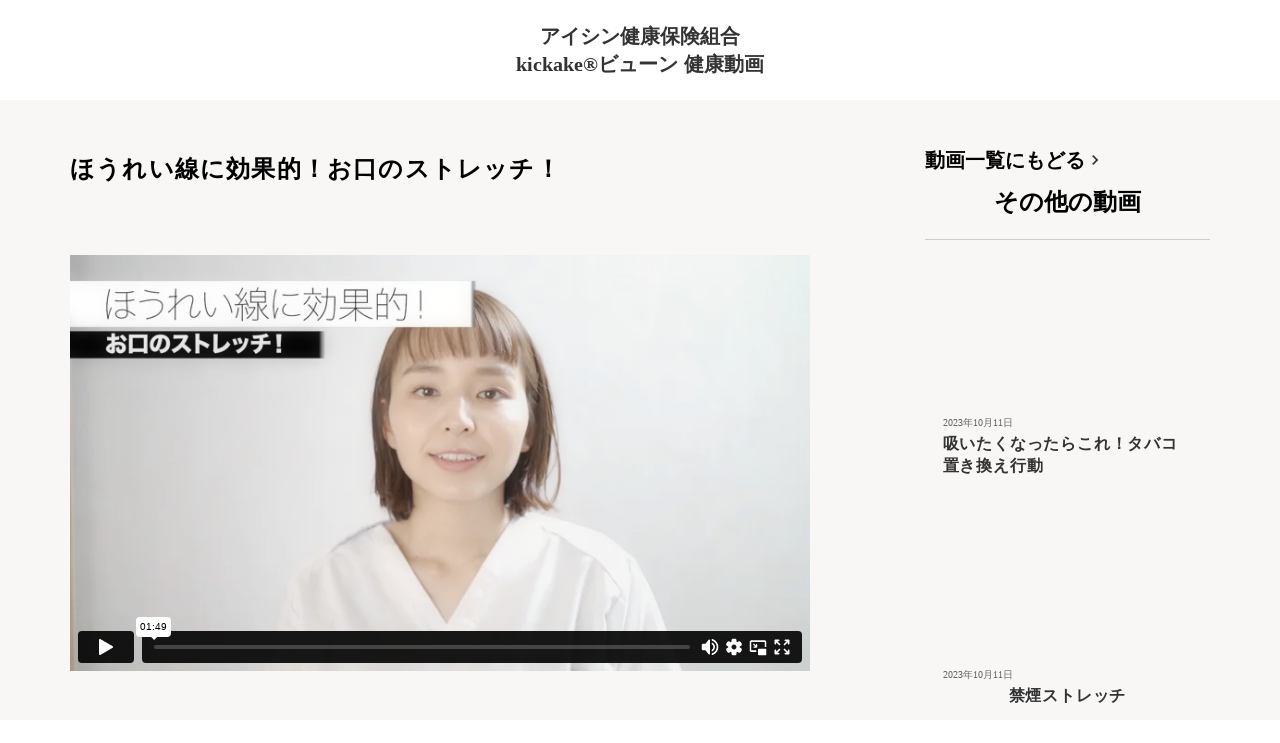

--- FILE ---
content_type: text/html;charset=utf-8
request_url: https://avivo.co.jp/kickake_viewn_aishin_kenpo/RZRGwWeJ
body_size: 73349
content:
<!DOCTYPE html>
<html lang="ja">
<head><meta charset="utf-8">
<meta name="viewport" content="width=device-width, initial-scale=1">
<title>kickake®ビューン健康動画 | ほうれい線に効果的！お口のストレッチ！ </title>
<link rel="preconnect" href="https://fonts.gstatic.com" crossorigin>
<meta name="generator" content="Studio.Design">
<meta name="robots" content="all">
<meta property="og:site_name" content="avivo株式会社">
<meta property="og:title" content="kickake®ビューン健康動画 | ほうれい線に効果的！お口のストレッチ！ ">
<meta property="og:image" content="https://storage.googleapis.com/production-os-assets/assets/873772f8-9d74-42ef-b582-af948fdebfc2">
<meta property="og:description" content=" ">
<meta property="og:type" content="website">
<meta name="description" content=" ">
<meta property="twitter:card" content="summary_large_image">
<meta property="twitter:image" content="https://storage.googleapis.com/production-os-assets/assets/873772f8-9d74-42ef-b582-af948fdebfc2">
<meta name="apple-mobile-web-app-title" content="kickake®ビューン健康動画 | ほうれい線に効果的！お口のストレッチ！ ">
<meta name="format-detection" content="telephone=no,email=no,address=no">
<meta name="chrome" content="nointentdetection">
<meta property="og:url" content="/kickake_viewn_aishin_kenpo/RZRGwWeJ">
<link rel="icon" type="image/png" href="https://storage.googleapis.com/production-os-assets/assets/2085504a-8625-47c0-9ffe-d23fce6b4002" data-hid="2c9d455">
<link rel="apple-touch-icon" type="image/png" href="https://storage.googleapis.com/production-os-assets/assets/2085504a-8625-47c0-9ffe-d23fce6b4002" data-hid="74ef90c">
<meta content="lJkXL3W_18zTyLLaLijk5gtzrE83kbFPGTDd-iYXyd0" name="google-site-verification"><link rel="modulepreload" as="script" crossorigin href="/_nuxt/entry.c33efc46.js"><link rel="preload" as="style" href="/_nuxt/entry.4bab7537.css"><link rel="prefetch" as="image" type="image/svg+xml" href="/_nuxt/close_circle.c7480f3c.svg"><link rel="prefetch" as="image" type="image/svg+xml" href="/_nuxt/round_check.0ebac23f.svg"><link rel="prefetch" as="script" crossorigin href="/_nuxt/LottieRenderer.7a046306.js"><link rel="prefetch" as="script" crossorigin href="/_nuxt/error-404.767318fd.js"><link rel="prefetch" as="script" crossorigin href="/_nuxt/error-500.75638267.js"><link rel="stylesheet" href="/_nuxt/entry.4bab7537.css"><style>.page-enter-active{transition:.6s cubic-bezier(.4,.4,0,1)}.page-leave-active{transition:.3s cubic-bezier(.4,.4,0,1)}.page-enter-from,.page-leave-to{opacity:0}</style><style>:root{--rebranding-loading-bg:#e5e5e5;--rebranding-loading-bar:#222}</style><style>.app[data-v-d12de11f]{align-items:center;flex-direction:column;height:100%;justify-content:center;width:100%}.title[data-v-d12de11f]{font-size:34px;font-weight:300;letter-spacing:2.45px;line-height:30px;margin:30px}</style><style>.DynamicAnnouncer[data-v-cc1e3fda]{height:1px;margin:-1px;overflow:hidden;padding:0;position:absolute;width:1px;clip:rect(0,0,0,0);border-width:0;white-space:nowrap}</style><style>.TitleAnnouncer[data-v-1a8a037a]{height:1px;margin:-1px;overflow:hidden;padding:0;position:absolute;width:1px;clip:rect(0,0,0,0);border-width:0;white-space:nowrap}</style><style>.publish-studio-style[data-v-74fe0335]{transition:.4s cubic-bezier(.4,.4,0,1)}</style><style>.product-font-style[data-v-ed93fc7d]{transition:.4s cubic-bezier(.4,.4,0,1)}</style><style>/*! * Font Awesome Free 6.4.2 by @fontawesome - https://fontawesome.com * License - https://fontawesome.com/license/free (Icons: CC BY 4.0, Fonts: SIL OFL 1.1, Code: MIT License) * Copyright 2023 Fonticons, Inc. */.fa-brands,.fa-solid{-moz-osx-font-smoothing:grayscale;-webkit-font-smoothing:antialiased;--fa-display:inline-flex;align-items:center;display:var(--fa-display,inline-block);font-style:normal;font-variant:normal;justify-content:center;line-height:1;text-rendering:auto}.fa-solid{font-family:Font Awesome\ 6 Free;font-weight:900}.fa-brands{font-family:Font Awesome\ 6 Brands;font-weight:400}:host,:root{--fa-style-family-classic:"Font Awesome 6 Free";--fa-font-solid:normal 900 1em/1 "Font Awesome 6 Free";--fa-style-family-brands:"Font Awesome 6 Brands";--fa-font-brands:normal 400 1em/1 "Font Awesome 6 Brands"}@font-face{font-display:block;font-family:Font Awesome\ 6 Free;font-style:normal;font-weight:900;src:url(https://storage.googleapis.com/production-os-assets/assets/fontawesome/1629704621943/6.4.2/webfonts/fa-solid-900.woff2) format("woff2"),url(https://storage.googleapis.com/production-os-assets/assets/fontawesome/1629704621943/6.4.2/webfonts/fa-solid-900.ttf) format("truetype")}@font-face{font-display:block;font-family:Font Awesome\ 6 Brands;font-style:normal;font-weight:400;src:url(https://storage.googleapis.com/production-os-assets/assets/fontawesome/1629704621943/6.4.2/webfonts/fa-brands-400.woff2) format("woff2"),url(https://storage.googleapis.com/production-os-assets/assets/fontawesome/1629704621943/6.4.2/webfonts/fa-brands-400.ttf) format("truetype")}</style><style>.spinner[data-v-36413753]{animation:loading-spin-36413753 1s linear infinite;height:16px;pointer-events:none;width:16px}.spinner[data-v-36413753]:before{border-bottom:2px solid transparent;border-right:2px solid transparent;border-color:transparent currentcolor currentcolor transparent;border-style:solid;border-width:2px;opacity:.2}.spinner[data-v-36413753]:after,.spinner[data-v-36413753]:before{border-radius:50%;box-sizing:border-box;content:"";height:100%;position:absolute;width:100%}.spinner[data-v-36413753]:after{border-left:2px solid transparent;border-top:2px solid transparent;border-color:currentcolor transparent transparent currentcolor;border-style:solid;border-width:2px;opacity:1}@keyframes loading-spin-36413753{0%{transform:rotate(0deg)}to{transform:rotate(1turn)}}</style><style>@font-face{font-family:grandam;font-style:normal;font-weight:400;src:url(https://storage.googleapis.com/studio-front/fonts/grandam.ttf) format("truetype")}@font-face{font-family:Material Icons;font-style:normal;font-weight:400;src:url(https://storage.googleapis.com/production-os-assets/assets/material-icons/1629704621943/MaterialIcons-Regular.eot);src:local("Material Icons"),local("MaterialIcons-Regular"),url(https://storage.googleapis.com/production-os-assets/assets/material-icons/1629704621943/MaterialIcons-Regular.woff2) format("woff2"),url(https://storage.googleapis.com/production-os-assets/assets/material-icons/1629704621943/MaterialIcons-Regular.woff) format("woff"),url(https://storage.googleapis.com/production-os-assets/assets/material-icons/1629704621943/MaterialIcons-Regular.ttf) format("truetype")}.StudioCanvas{display:flex;height:auto;min-height:100dvh}.StudioCanvas>.sd{min-height:100dvh;overflow:clip}a,abbr,address,article,aside,audio,b,blockquote,body,button,canvas,caption,cite,code,dd,del,details,dfn,div,dl,dt,em,fieldset,figcaption,figure,footer,form,h1,h2,h3,h4,h5,h6,header,hgroup,html,i,iframe,img,input,ins,kbd,label,legend,li,main,mark,menu,nav,object,ol,p,pre,q,samp,section,select,small,span,strong,sub,summary,sup,table,tbody,td,textarea,tfoot,th,thead,time,tr,ul,var,video{border:0;font-family:sans-serif;line-height:1;list-style:none;margin:0;padding:0;text-decoration:none;-webkit-font-smoothing:antialiased;-webkit-backface-visibility:hidden;box-sizing:border-box;color:#333;transition:.3s cubic-bezier(.4,.4,0,1);word-spacing:1px}a:focus:not(:focus-visible),button:focus:not(:focus-visible),summary:focus:not(:focus-visible){outline:none}nav ul{list-style:none}blockquote,q{quotes:none}blockquote:after,blockquote:before,q:after,q:before{content:none}a,button{background:transparent;font-size:100%;margin:0;padding:0;vertical-align:baseline}ins{text-decoration:none}ins,mark{background-color:#ff9;color:#000}mark{font-style:italic;font-weight:700}del{text-decoration:line-through}abbr[title],dfn[title]{border-bottom:1px dotted;cursor:help}table{border-collapse:collapse;border-spacing:0}hr{border:0;border-top:1px solid #ccc;display:block;height:1px;margin:1em 0;padding:0}input,select{vertical-align:middle}textarea{resize:none}.clearfix:after{clear:both;content:"";display:block}[slot=after] button{overflow-anchor:none}</style><style>.sd{flex-wrap:nowrap;max-width:100%;pointer-events:all;z-index:0;-webkit-overflow-scrolling:touch;align-content:center;align-items:center;display:flex;flex:none;flex-direction:column;position:relative}.sd::-webkit-scrollbar{display:none}.sd,.sd.richText *{transition-property:all,--g-angle,--g-color-0,--g-position-0,--g-color-1,--g-position-1,--g-color-2,--g-position-2,--g-color-3,--g-position-3,--g-color-4,--g-position-4,--g-color-5,--g-position-5,--g-color-6,--g-position-6,--g-color-7,--g-position-7,--g-color-8,--g-position-8,--g-color-9,--g-position-9,--g-color-10,--g-position-10,--g-color-11,--g-position-11}input.sd,textarea.sd{align-content:normal}.sd[tabindex]:focus{outline:none}.sd[tabindex]:focus-visible{outline:1px solid;outline-color:Highlight;outline-color:-webkit-focus-ring-color}input[type=email],input[type=tel],input[type=text],select,textarea{-webkit-appearance:none}select{cursor:pointer}.frame{display:block;overflow:hidden}.frame>iframe{height:100%;width:100%}.frame .formrun-embed>iframe:not(:first-child){display:none!important}.image{position:relative}.image:before{background-position:50%;background-size:cover;border-radius:inherit;content:"";height:100%;left:0;pointer-events:none;position:absolute;top:0;transition:inherit;width:100%;z-index:-2}.sd.file{cursor:pointer;flex-direction:row;outline:2px solid transparent;outline-offset:-1px;overflow-wrap:anywhere;word-break:break-word}.sd.file:focus-within{outline-color:Highlight;outline-color:-webkit-focus-ring-color}.file>input[type=file]{opacity:0;pointer-events:none;position:absolute}.sd.text,.sd:where(.icon){align-content:center;align-items:center;display:flex;flex-direction:row;justify-content:center;overflow:visible;overflow-wrap:anywhere;word-break:break-word}.sd:where(.icon.fa){display:inline-flex}.material-icons{align-items:center;display:inline-flex;font-family:Material Icons;font-size:24px;font-style:normal;font-weight:400;justify-content:center;letter-spacing:normal;line-height:1;text-transform:none;white-space:nowrap;word-wrap:normal;direction:ltr;text-rendering:optimizeLegibility;-webkit-font-smoothing:antialiased}.sd:where(.icon.material-symbols){align-items:center;display:flex;font-style:normal;font-variation-settings:"FILL" var(--symbol-fill,0),"wght" var(--symbol-weight,400);justify-content:center;min-height:1em;min-width:1em}.sd.material-symbols-outlined{font-family:Material Symbols Outlined}.sd.material-symbols-rounded{font-family:Material Symbols Rounded}.sd.material-symbols-sharp{font-family:Material Symbols Sharp}.sd.material-symbols-weight-100{--symbol-weight:100}.sd.material-symbols-weight-200{--symbol-weight:200}.sd.material-symbols-weight-300{--symbol-weight:300}.sd.material-symbols-weight-400{--symbol-weight:400}.sd.material-symbols-weight-500{--symbol-weight:500}.sd.material-symbols-weight-600{--symbol-weight:600}.sd.material-symbols-weight-700{--symbol-weight:700}.sd.material-symbols-fill{--symbol-fill:1}a,a.icon,a.text{-webkit-tap-highlight-color:rgba(0,0,0,.15)}.fixed{z-index:2}.sticky{z-index:1}.button{transition:.4s cubic-bezier(.4,.4,0,1)}.button,.link{cursor:pointer}.submitLoading{opacity:.5!important;pointer-events:none!important}.richText{display:block;word-break:break-word}.richText [data-thread],.richText a,.richText blockquote,.richText em,.richText h1,.richText h2,.richText h3,.richText h4,.richText li,.richText ol,.richText p,.richText p>code,.richText pre,.richText pre>code,.richText s,.richText strong,.richText table tbody,.richText table tbody tr,.richText table tbody tr>td,.richText table tbody tr>th,.richText u,.richText ul{backface-visibility:visible;color:inherit;font-family:inherit;font-size:inherit;font-style:inherit;font-weight:inherit;letter-spacing:inherit;line-height:inherit;text-align:inherit}.richText p{display:block;margin:10px 0}.richText>p{min-height:1em}.richText img,.richText video{height:auto;max-width:100%;vertical-align:bottom}.richText h1{display:block;font-size:3em;font-weight:700;margin:20px 0}.richText h2{font-size:2em}.richText h2,.richText h3{display:block;font-weight:700;margin:10px 0}.richText h3{font-size:1em}.richText h4,.richText h5{font-weight:600}.richText h4,.richText h5,.richText h6{display:block;font-size:1em;margin:10px 0}.richText h6{font-weight:500}.richText [data-type=table]{overflow-x:auto}.richText [data-type=table] p{white-space:pre-line;word-break:break-all}.richText table{border:1px solid #f2f2f2;border-collapse:collapse;border-spacing:unset;color:#1a1a1a;font-size:14px;line-height:1.4;margin:10px 0;table-layout:auto}.richText table tr th{background:hsla(0,0%,96%,.5)}.richText table tr td,.richText table tr th{border:1px solid #f2f2f2;max-width:240px;min-width:100px;padding:12px}.richText table tr td p,.richText table tr th p{margin:0}.richText blockquote{border-left:3px solid rgba(0,0,0,.15);font-style:italic;margin:10px 0;padding:10px 15px}.richText [data-type=embed_code]{margin:20px 0;position:relative}.richText [data-type=embed_code]>.height-adjuster>.wrapper{position:relative}.richText [data-type=embed_code]>.height-adjuster>.wrapper[style*=padding-top] iframe{height:100%;left:0;position:absolute;top:0;width:100%}.richText [data-type=embed_code][data-embed-sandbox=true]{display:block;overflow:hidden}.richText [data-type=embed_code][data-embed-code-type=instagram]>.height-adjuster>.wrapper[style*=padding-top]{padding-top:100%}.richText [data-type=embed_code][data-embed-code-type=instagram]>.height-adjuster>.wrapper[style*=padding-top] blockquote{height:100%;left:0;overflow:hidden;position:absolute;top:0;width:100%}.richText [data-type=embed_code][data-embed-code-type=codepen]>.height-adjuster>.wrapper{padding-top:50%}.richText [data-type=embed_code][data-embed-code-type=codepen]>.height-adjuster>.wrapper iframe{height:100%;left:0;position:absolute;top:0;width:100%}.richText [data-type=embed_code][data-embed-code-type=slideshare]>.height-adjuster>.wrapper{padding-top:56.25%}.richText [data-type=embed_code][data-embed-code-type=slideshare]>.height-adjuster>.wrapper iframe{height:100%;left:0;position:absolute;top:0;width:100%}.richText [data-type=embed_code][data-embed-code-type=speakerdeck]>.height-adjuster>.wrapper{padding-top:56.25%}.richText [data-type=embed_code][data-embed-code-type=speakerdeck]>.height-adjuster>.wrapper iframe{height:100%;left:0;position:absolute;top:0;width:100%}.richText [data-type=embed_code][data-embed-code-type=snapwidget]>.height-adjuster>.wrapper{padding-top:30%}.richText [data-type=embed_code][data-embed-code-type=snapwidget]>.height-adjuster>.wrapper iframe{height:100%;left:0;position:absolute;top:0;width:100%}.richText [data-type=embed_code][data-embed-code-type=firework]>.height-adjuster>.wrapper fw-embed-feed{-webkit-user-select:none;-moz-user-select:none;user-select:none}.richText [data-type=embed_code_empty]{display:none}.richText ul{margin:0 0 0 20px}.richText ul li{list-style:disc;margin:10px 0}.richText ul li p{margin:0}.richText ol{margin:0 0 0 20px}.richText ol li{list-style:decimal;margin:10px 0}.richText ol li p{margin:0}.richText hr{border-top:1px solid #ccc;margin:10px 0}.richText p>code{background:#eee;border:1px solid rgba(0,0,0,.1);border-radius:6px;display:inline;margin:2px;padding:0 5px}.richText pre{background:#eee;border-radius:6px;font-family:Menlo,Monaco,Courier New,monospace;margin:20px 0;padding:25px 35px;white-space:pre-wrap}.richText pre code{border:none;padding:0}.richText strong{color:inherit;display:inline;font-family:inherit;font-weight:900}.richText em{font-style:italic}.richText a,.richText u{text-decoration:underline}.richText a{color:#007cff;display:inline}.richText s{text-decoration:line-through}.richText [data-type=table_of_contents]{background-color:#f5f5f5;border-radius:2px;color:#616161;font-size:16px;list-style:none;margin:0;padding:24px 24px 8px;text-decoration:underline}.richText [data-type=table_of_contents] .toc_list{margin:0}.richText [data-type=table_of_contents] .toc_item{color:currentColor;font-size:inherit!important;font-weight:inherit;list-style:none}.richText [data-type=table_of_contents] .toc_item>a{border:none;color:currentColor;font-size:inherit!important;font-weight:inherit;text-decoration:none}.richText [data-type=table_of_contents] .toc_item>a:hover{opacity:.7}.richText [data-type=table_of_contents] .toc_item--1{margin:0 0 16px}.richText [data-type=table_of_contents] .toc_item--2{margin:0 0 16px;padding-left:2rem}.richText [data-type=table_of_contents] .toc_item--3{margin:0 0 16px;padding-left:4rem}.sd.section{align-content:center!important;align-items:center!important;flex-direction:column!important;flex-wrap:nowrap!important;height:auto!important;max-width:100%!important;padding:0!important;width:100%!important}.sd.section-inner{position:static!important}@property --g-angle{syntax:"<angle>";inherits:false;initial-value:180deg}@property --g-color-0{syntax:"<color>";inherits:false;initial-value:transparent}@property --g-position-0{syntax:"<percentage>";inherits:false;initial-value:.01%}@property --g-color-1{syntax:"<color>";inherits:false;initial-value:transparent}@property --g-position-1{syntax:"<percentage>";inherits:false;initial-value:100%}@property --g-color-2{syntax:"<color>";inherits:false;initial-value:transparent}@property --g-position-2{syntax:"<percentage>";inherits:false;initial-value:100%}@property --g-color-3{syntax:"<color>";inherits:false;initial-value:transparent}@property --g-position-3{syntax:"<percentage>";inherits:false;initial-value:100%}@property --g-color-4{syntax:"<color>";inherits:false;initial-value:transparent}@property --g-position-4{syntax:"<percentage>";inherits:false;initial-value:100%}@property --g-color-5{syntax:"<color>";inherits:false;initial-value:transparent}@property --g-position-5{syntax:"<percentage>";inherits:false;initial-value:100%}@property --g-color-6{syntax:"<color>";inherits:false;initial-value:transparent}@property --g-position-6{syntax:"<percentage>";inherits:false;initial-value:100%}@property --g-color-7{syntax:"<color>";inherits:false;initial-value:transparent}@property --g-position-7{syntax:"<percentage>";inherits:false;initial-value:100%}@property --g-color-8{syntax:"<color>";inherits:false;initial-value:transparent}@property --g-position-8{syntax:"<percentage>";inherits:false;initial-value:100%}@property --g-color-9{syntax:"<color>";inherits:false;initial-value:transparent}@property --g-position-9{syntax:"<percentage>";inherits:false;initial-value:100%}@property --g-color-10{syntax:"<color>";inherits:false;initial-value:transparent}@property --g-position-10{syntax:"<percentage>";inherits:false;initial-value:100%}@property --g-color-11{syntax:"<color>";inherits:false;initial-value:transparent}@property --g-position-11{syntax:"<percentage>";inherits:false;initial-value:100%}</style><style>.snackbar[data-v-e23c1c77]{align-items:center;background:#fff;border:1px solid #ededed;border-radius:6px;box-shadow:0 16px 48px -8px rgba(0,0,0,.08),0 10px 25px -5px rgba(0,0,0,.11);display:flex;flex-direction:row;gap:8px;justify-content:space-between;left:50%;max-width:90vw;padding:16px 20px;position:fixed;top:32px;transform:translateX(-50%);-webkit-user-select:none;-moz-user-select:none;user-select:none;width:480px;z-index:9999}.snackbar.v-enter-active[data-v-e23c1c77],.snackbar.v-leave-active[data-v-e23c1c77]{transition:.4s cubic-bezier(.4,.4,0,1)}.snackbar.v-enter-from[data-v-e23c1c77],.snackbar.v-leave-to[data-v-e23c1c77]{opacity:0;transform:translate(-50%,-10px)}.snackbar .convey[data-v-e23c1c77]{align-items:center;display:flex;flex-direction:row;gap:8px;padding:0}.snackbar .convey .icon[data-v-e23c1c77]{background-position:50%;background-repeat:no-repeat;flex-shrink:0;height:24px;width:24px}.snackbar .convey .message[data-v-e23c1c77]{font-size:14px;font-style:normal;font-weight:400;line-height:20px;white-space:pre-line}.snackbar .convey.error .icon[data-v-e23c1c77]{background-image:url(/_nuxt/close_circle.c7480f3c.svg)}.snackbar .convey.error .message[data-v-e23c1c77]{color:#f84f65}.snackbar .convey.success .icon[data-v-e23c1c77]{background-image:url(/_nuxt/round_check.0ebac23f.svg)}.snackbar .convey.success .message[data-v-e23c1c77]{color:#111}.snackbar .button[data-v-e23c1c77]{align-items:center;border-radius:40px;color:#4b9cfb;display:flex;flex-shrink:0;font-family:Inter;font-size:12px;font-style:normal;font-weight:700;justify-content:center;line-height:16px;padding:4px 8px}.snackbar .button[data-v-e23c1c77]:hover{background:#f5f5f5}</style><style>a[data-v-757b86f2]{align-items:center;border-radius:4px;bottom:20px;height:20px;justify-content:center;left:20px;perspective:300px;position:fixed;transition:0s linear;width:84px;z-index:2000}@media (hover:hover){a[data-v-757b86f2]{transition:.4s cubic-bezier(.4,.4,0,1);will-change:width,height}a[data-v-757b86f2]:hover{height:32px;width:200px}}[data-v-757b86f2] .custom-fill path{fill:var(--03ccd9fe)}.fade-enter-active[data-v-757b86f2],.fade-leave-active[data-v-757b86f2]{position:absolute;transform:translateZ(0);transition:opacity .3s cubic-bezier(.4,.4,0,1);will-change:opacity,transform}.fade-enter-from[data-v-757b86f2],.fade-leave-to[data-v-757b86f2]{opacity:0}</style><style>.design-canvas__modal{height:100%;pointer-events:none;position:fixed;transition:none;width:100%;z-index:2}.design-canvas__modal:focus{outline:none}.design-canvas__modal.v-enter-active .studio-canvas,.design-canvas__modal.v-leave-active,.design-canvas__modal.v-leave-active .studio-canvas{transition:.4s cubic-bezier(.4,.4,0,1)}.design-canvas__modal.v-enter-active .studio-canvas *,.design-canvas__modal.v-leave-active .studio-canvas *{transition:none!important}.design-canvas__modal.isNone{transition:none}.design-canvas__modal .design-canvas__modal__base{height:100%;left:0;pointer-events:auto;position:fixed;top:0;transition:.4s cubic-bezier(.4,.4,0,1);width:100%;z-index:-1}.design-canvas__modal .studio-canvas{height:100%;pointer-events:none}.design-canvas__modal .studio-canvas>*{background:none!important;pointer-events:none}</style></head>
<body ><div id="__nuxt"><div><span></span><span></span><!----></div></div><script type="application/json" id="__NUXT_DATA__" data-ssr="true">[["Reactive",1],{"data":2,"state":23,"_errors":24,"serverRendered":26,"path":27,"pinia":28},{"dynamicDatakickake_viewn_aishin_kenpo/RZRGwWeJ":3},{"cover":4,"body":5,"title":6,"slug":7,"_meta":8,"_filter":21,"id":22},"https://storage.googleapis.com/studio-cms-assets/projects/RQqJ0ZVZWg/s-1904x1013_v-frms_webp_d4316521-0eb5-4af2-bac6-9729edba27f5.jpg","\u003Cdiv data-type=\"embed_code\" data-embed-code-type=\"vimeo\" data-uid=\"MP3Dxq0E\" data-time=\"1696998174137\" style=\"padding-top: 56.25%;\">%3Ciframe%20src%3D%22https%3A%2F%2Fplayer.vimeo.com%2Fvideo%2F590176920%3Fbadge%3D0%26amp%3Bautopause%3D0%26amp%3Bquality_selector%3D1%26amp%3Bprogress_bar%3D1%26amp%3Bplayer_id%3D0%26amp%3Bapp_id%3D58479%22%20width%3D%221920%22%20height%3D%221080%22%20frameborder%3D%220%22%20allow%3D%22autoplay%3B%20fullscreen%3B%20picture-in-picture%22%20title%3D%22%E3%81%BB%E3%81%86%E3%82%8C%E3%81%84%E7%B7%9A%E3%81%AB%E5%8A%B9%E6%9E%9C%E7%9A%84%EF%BC%81%E3%81%8A%E5%8F%A3%E3%81%AE%E3%82%B9%E3%83%88%E3%83%AC%E3%83%83%E3%83%81%EF%BC%81.mp4%22%3E%3C%2Fiframe%3E\u003C/div>","ほうれい線に効果的！お口のストレッチ！","RZRGwWeJ",{"project":9,"publishedAt":11,"createdAt":12,"order":13,"publishType":14,"schema":15,"uid":19,"updatedAt":20},{"id":10},"b3675ef819af4dc792aa",["Date","2023-10-11T04:45:25.000Z"],["Date","2023-10-11T04:20:18.000Z"],-1,"draft",{"id":16,"key":17,"postType":18},"4VTUDhjZUIXfTLXA8tA9","hNTNqh_r","post","y6E233PF",["Date","2023-10-11T04:23:57.000Z"],[],"hNzL2QK2aeCXe6OqQVIZ",{},{"dynamicDatakickake_viewn_aishin_kenpo/RZRGwWeJ":25},null,true,"/kickake_viewn_aishin_kenpo/RZRGwWeJ",{"cmsContentStore":29,"indexStore":33,"projectStore":36,"productStore":60,"pageHeadStore":1480},{"listContentsMap":30,"contentMap":31},["Map"],["Map",32,3],"hNTNqh_r/RZRGwWeJ",{"routeType":34,"host":35},"publish","avivo.co.jp",{"project":37},{"id":38,"name":39,"type":40,"customDomain":41,"iconImage":41,"coverImage":42,"displayBadge":43,"integrations":44,"snapshot_path":57,"snapshot_id":58,"recaptchaSiteKey":59},"RQqJ0ZVZWg","avivoコーポレートサイト","web","","https://storage.googleapis.com/production-os-assets/assets/9adcf1da-e83b-44f3-a782-ce329de879ed",false,[45,48,51,54],{"integration_name":46,"code":47},"custom-code","true",{"integration_name":49,"code":50},"google-analytics","G-Y8JQWF3FCY",{"integration_name":52,"code":53},"search-console","Q6RYN0enw-fYDPPXbcBcKqNGAXxZ1JbvmqwEqk5IpWo",{"integration_name":55,"code":56},"typesquare","unused","https://storage.googleapis.com/studio-publish/projects/RQqJ0ZVZWg/mqMB1g9YaX/","mqMB1g9YaX","6Lebx1EsAAAAAPmWABwRgx15JPr30cuwK_xIZ6i2",{"product":61,"isLoaded":26,"selectedModalIds":1477,"redirectPage":25,"isInitializedRSS":43,"pageViewMap":1478,"symbolViewMap":1479},{"breakPoints":62,"colors":66,"fonts":67,"head":164,"info":183,"pages":190,"resources":1311,"symbols":1318,"style":1405,"styleVars":1407,"enablePassword":43,"classes":1474,"publishedUid":1476},[63],{"maxWidth":64,"name":65},562,"mobile",[],[68,70,98,100,102,104,106,108,110,112,114,116,118,120,122,126,132,137,141,145,150,155,159],{"family":69,"vendor":55},"ヒラギノ角ゴ W3 JIS2004",{"family":71,"subsets":72,"variants":78,"vendor":97},"Montserrat",[73,74,75,76,77],"cyrillic","cyrillic-ext","latin","latin-ext","vietnamese",[79,80,81,82,83,84,85,86,87,88,89,90,91,92,93,94,95,96],"100","100italic","200","200italic","300","300italic","regular","italic","500","500italic","600","600italic","700","700italic","800","800italic","900","900italic","google",{"family":99,"vendor":55},"ヒラギノ角ゴ W6 JIS2004",{"family":101,"vendor":55},"こぶりなゴシック W6 JIS2004",{"family":103,"vendor":55},"秀英にじみ角ゴシック銀 B",{"family":105,"vendor":55},"ヒラギノ角ゴ W4 JIS2004",{"family":107,"vendor":55},"ヒラギノ角ゴ W5 JIS2004",{"family":109,"vendor":55},"秀英にじみ角ゴシック金 B",{"family":111,"vendor":55},"ヒラギノ角ゴ W7 JIS2004",{"family":113,"vendor":55},"ヒラギノ角ゴ W8 JIS2004",{"family":115,"vendor":55},"ヒラギノ角ゴ W0 JIS2004",{"family":117,"vendor":55},"こぶりなゴシック W3 JIS2004",{"family":119,"vendor":55},"A1ゴシック L JIS2004",{"family":121,"vendor":55},"リュウミン B-KL JIS2004",{"family":123,"subsets":124,"variants":125,"vendor":97},"Lato",[75,76],[79,80,83,84,85,86,91,92,95,96],{"family":127,"subsets":128,"variants":131,"vendor":97},"Roboto",[73,74,129,130,75,76,77],"greek","greek-ext",[79,80,83,84,85,86,87,88,91,92,95,96],{"family":133,"subsets":134,"variants":136,"vendor":97},"Noto Sans JP",[135,75],"japanese",[79,83,85,87,91,95],{"family":138,"subsets":139,"variants":140,"vendor":97},"Playfair Display",[73,75,76,77],[85,87,89,91,93,95,86,88,90,92,94,96],{"family":142,"subsets":143,"variants":144,"vendor":97},"Noto Serif JP",[135,75],[81,83,85,87,89,91,95],{"family":146,"subsets":147,"variants":149,"vendor":97},"Noto Sans",[73,74,148,129,130,75,76,77],"devanagari",[79,80,81,82,83,84,85,86,87,88,89,90,91,92,93,94,95,96],{"family":151,"subsets":152,"variants":154,"vendor":97},"Noto Emoji",[153],"emoji",[83,85,87,89,91],{"family":156,"subsets":157,"variants":158,"vendor":97},"Inter",[73,74,129,130,75,76,77],[79,81,83,85,87,89,91,93,95],{"family":160,"subsets":161,"variants":163,"vendor":97},"Noto Sans Javanese",[162,75,76],"javanese",[85,87,89,91],{"customCode":165,"favicon":177,"lang":178,"meta":179,"title":182},{"headEnd":166},[167],{"memo":168,"src":169,"tags":170,"uuid":176},"New Code 1","\u003Cmeta name=\"google-site-verification\" content=\"lJkXL3W_18zTyLLaLijk5gtzrE83kbFPGTDd-iYXyd0\" />",[171],{"attrs":172,"tagName":175},{"content":173,"name":174},"lJkXL3W_18zTyLLaLijk5gtzrE83kbFPGTDd-iYXyd0","google-site-verification","meta","eb4f27d7-227c-494c-80fc-bf90b9df7400","https://storage.googleapis.com/production-os-assets/assets/2085504a-8625-47c0-9ffe-d23fce6b4002","ja",{"description":180,"og:image":181},"avivo株式会社は健康セミナー・社内イベント、健康経営の導入支援を行っています。","https://storage.googleapis.com/production-os-assets/assets/873772f8-9d74-42ef-b582-af948fdebfc2","avivo株式会社",{"baseWidth":184,"created_at":185,"screen":186,"type":40,"updated_at":188,"version":189},1280,1518591100346,{"baseWidth":184,"height":187,"isAutoHeight":43,"width":184,"workingState":43},600,1518792996878,"4.1.9",[191,202,211,223,232,239,247,269,280,287,294,298,302,309,316,323,330,337,344,351,359,365,372,390,404,411,418,424,431,439,446,452,458,464,470,476,482,488,494,500,507,514,521,528,535,542,549,556,563,570,577,584,590,597,604,611,618,625,632,639,646,653,660,667,674,681,688,695,702,709,716,723,730,736,742,748,754,760,766,772,778,784,790,796,802,808,814,820,826,836,842,848,854,861,867,873,879,885,891,897,903,909,915,921,927,933,939,945,951,957,963,969,975,981,987,993,999,1005,1011,1017,1023,1029,1035,1041,1047,1053,1059,1063,1067,1072,1077,1081,1085,1089,1093,1097,1101,1105,1109,1113,1117,1121,1125,1129,1133,1137,1146,1156,1165,1175,1185,1194,1203,1212,1219,1227,1235,1242,1250,1258,1266,1273,1280,1287,1296,1304],{"head":192,"id":195,"type":196,"uuid":197,"symbolIds":198},{"favicon":193,"meta":194,"title":182},"https://storage.googleapis.com/production-os-assets/assets/ed4c24a8-8d83-4635-8d1d-a60790076900",{"description":180,"og:image":41},"/","page","11792d76-55ad-4231-9ed8-a712525472a6",[199,200,201],"ac90070c-84e9-4c81-858e-a8acbfeb22da","2428b204-d167-403c-a8e1-5ba492f48088","1aa84917-fdef-4cef-9b5a-560b40b2b186",{"head":203,"id":208,"type":196,"uuid":209,"symbolIds":210},{"favicon":204,"meta":205,"title":207},"https://storage.googleapis.com/production-os-assets/assets/94088e10-a15f-4fec-9f96-5c8a00a7fb11",{"description":206,"og:image":41},"企業や健康保険組合の福利厚生、健康経営を支援するavivo株式会社の会社情報です。avivo株式会社は健康セミナー・社内イベント、健康経営の導入支援を行っています。","avivo | 会社概要","company","332bd3d2-aea3-42ba-8953-5d33926ed52e",[199,200,201],{"head":212,"id":216,"position":217,"type":196,"uuid":219,"symbolIds":220},{"favicon":213,"meta":214,"title":215},"https://storage.googleapis.com/production-os-assets/assets/a8f0eef7-1e3c-4c01-af6f-df33c5ddc02c",{"description":41,"og:image":41},"avivo | すべてのお知らせ一覧","news",{"x":218,"y":218},0,"8d0450ae-af1b-42e4-bc9e-daa152155d5a",[199,200,221,222,201],"205d93c0-cefd-40be-a43e-65e3d50888d8","98414288-f05e-4f23-a7e0-794107c13b38",{"head":224,"id":229,"type":196,"uuid":230,"symbolIds":231},{"meta":225,"title":228},{"description":226,"og:image":41,"robots":227},"kickake(キッカケ)は、健康診断・歯科健診、健康プログラムを通して企業や健康保険組合の福利厚生、健康経営を支援するavivo株式会社が提供する健康支援事業のブランドです。","noindex","avivo | 健保連あいちデータヘルス共同事業","kenporen-aichi","1f02d3ac-e4fc-4170-8a1a-fe740e2d8eab",[199,200,201],{"head":233,"id":236,"type":196,"uuid":237,"symbolIds":238},{"meta":234,"title":235},{"description":226,"og:image":41},"avivo | サービス","service","73c4ec2b-0fd5-4842-aa0f-420745c44d9b",[199,200,201],{"head":240,"id":243,"type":196,"uuid":244,"symbolIds":245},{"meta":241,"title":242},{"description":226,"og:image":41},"avivo | 事例紹介","case","38ef060c-3dda-4144-b3e0-008ffbbaed4a",[246,199,200,201],"bfc99cd7-0e30-4f34-be8c-faee19e45ffb",{"defs":248,"head":259,"id":263,"state":264,"type":196,"uuid":267,"symbolIds":268},[249,253,256],{"key":250,"type":251,"uid":252},"text","string","VLfXhwll",{"key":254,"type":251,"uid":255},"text1","Rm4cPie3",{"key":257,"type":257,"uid":258},"image","heb1EGUe",{"meta":260,"title":262},{"description":261,"og:image":41,"robots":227},"企業や健康保険組合の福利厚生、健康経営を支援するavivo株式会社へのお問い合わせです。kickakeはavivo株式会社の健康事業ブランドです。","avivo | お問い合わせ","contact",{"image":265,"text":266,"text1":266},"https://images.unsplash.com/photo-1507214617719-4a3daf41b9ac?crop=entropy&cs=tinysrgb&fit=max&fm=jpg&ixid=Mnw2MzQ2fDB8MXxzZWFyY2h8NHx8VGV4dHVyZXN8ZW58MHx8fHwxNjIwNzk5NjM4&ixlib=rb-1.2.1&q=80&w=1080","Hello World.","5618cd61-cd75-4eca-9f7e-93a916abdb34",[199,200,201],{"defs":270,"head":274,"id":276,"state":277,"type":196,"uuid":278,"symbolIds":279},[271,272,273],{"key":250,"type":251,"uid":252},{"key":254,"type":251,"uid":255},{"key":257,"type":257,"uid":258},{"meta":275,"title":262},{"description":261,"og:image":41,"robots":227},"kickake_contact",{"image":265,"text":266,"text1":266},"9f07c6fc-4d88-46d7-9828-80a52261ef6d",[199,200,201],{"head":281,"id":284,"type":196,"uuid":285,"symbolIds":286},{"favicon":213,"meta":282,"title":283},{"description":41,"og:image":41,"robots":227},"avivo | プライバシーポリシー","privacy-policy","6215a0ff-ff7d-4e1d-8dd1-072660f2ff66",[199,200,201],{"head":288,"id":291,"type":196,"uuid":292,"symbolIds":293},{"meta":289,"title":41},{"og:image":290},"https://storage.googleapis.com/production-os-assets/assets/3ddad05d-3041-4dff-a573-34943e477f49","heatstroke_infomation","a24ee993-32e8-462a-8bdd-31a9db6676f8",[],{"id":295,"type":196,"uuid":296,"symbolIds":297},"2","1780eab5-15e7-4ec4-8e22-05d0dcb9e61c",[],{"id":299,"type":196,"uuid":300,"symbolIds":301},"5star","5ad6c8d7-4776-46a8-b666-dcbe79b50188",[],{"head":303,"id":306,"type":196,"uuid":307,"symbolIds":308},{"meta":304,"title":305},{"description":41,"robots":227},"avivo社内健康経営","avivo_health_management","55f0c064-b063-4db9-a17e-1aca62a45d71",[],{"head":310,"id":313,"type":196,"uuid":314,"symbolIds":315},{"meta":311,"title":312},{"description":41,"robots":227},"kickake®ビューン健康動画","kickake_viewn_kdj","9661861f-82f8-4d48-b50f-bcc5ead6c362",[],{"head":317,"id":320,"type":196,"uuid":321,"symbolIds":322},{"meta":318,"title":319},{"description":41,"robots":227},"アイシン健保様_kickake®ビューン健康動画","kickake_viewn_aishin_kenpo","bc43a151-f1b0-4eff-8a74-09aecf9a7db9",[],{"head":324,"id":327,"type":196,"uuid":328,"symbolIds":329},{"meta":325,"title":326},{"description":41,"robots":227},"JT労組様_kickake®ビューン健康動画","kickake_viewn_jtw","c6d0f5ad-ed87-4ae6-981c-76dc9d0085f3",[],{"head":331,"id":334,"type":196,"uuid":335,"symbolIds":336},{"meta":332,"title":333},{"description":41,"robots":227},"あかり薬局 - kickake®ビューン健康動画","kickake_viewn_akaripharmacy","ef655816-96ef-4042-a301-b67b25a2b7af",[],{"head":338,"id":341,"type":196,"uuid":342,"symbolIds":343},{"meta":339,"title":340},{"description":41,"robots":227}," kickake®卒煙チャレンジ健康動画","kickake_sotsuen","72221ede-a6a4-4384-b1c3-94d9f5a5dd9c",[],{"head":345,"id":348,"type":196,"uuid":349,"symbolIds":350},{"meta":346,"title":347},{"description":41,"robots":227},"kickake®健康習慣化プログラム","kickake-healthy-habit","613fa04d-27d9-4b9d-a9fe-fd5a2290d133",[],{"head":352,"id":355,"type":196,"uuid":356,"symbolIds":357},{"meta":353,"title":354},{"description":41,"robots":227},"まちかど運動教室LINE健康10動画","komaki/healthlab_komaki","1f3df57d-ca67-4fd5-82e7-4abdbc9b3853",[358],"8188138b-254c-4eb2-8018-c5d6eadc5694",{"head":360,"id":362,"type":196,"uuid":363,"symbolIds":364},{"meta":361,"title":354},{"description":41,"robots":227},"komaki/machikado_line","dd218505-e136-40d3-b690-7ee65569778e",[358],{"head":366,"id":369,"type":196,"uuid":370,"symbolIds":371},{"meta":367,"title":368},{"description":41,"robots":227},"kickake®オンラインパーソナル｜健康10動画","kickake-line","f5b6244a-ce04-46a2-a532-9175c9c17b9e",[358],{"head":373,"id":387,"type":196,"uuid":388,"symbolIds":389},{"customCode":374,"meta":384,"title":386},{"headEnd":375},[376],{"memo":41,"src":377,"tags":378,"uuid":383},"\u003Cmeta name=\"robots\" content=\"index, follow\">",[379],{"attrs":380,"tagName":175},{"content":381,"name":382},"index, follow","robots","91ae1442-eb75-4797-9a26-a4c2dc57b9f2",{"description":385},"ヤクルトスタッフが毎週１回８週間、ご自宅へ訪問し、『Yakult1000』とともに健康情報をお届けします！※キャンペーン事務局から電話番号050-3649-0259よりご連絡します。","kickake®ヘルスアップキャンペーン2025","kickake_healthup2025/yakult1000","83b13645-beeb-4db9-a7b2-d15920bd43e8",[],{"head":391,"id":401,"type":196,"uuid":402,"symbolIds":403},{"customCode":392,"meta":398,"title":400},{"headEnd":393},[394],{"memo":41,"src":377,"tags":395,"uuid":383},[396],{"attrs":397,"tagName":175},{"content":381,"name":382},{"description":399},"ヤクルトスタッフが毎週１回８週間、ご自宅へ訪問し、『Yakult1000』とともに健康情報をお届けします！※キャンペーン事務局から電話番号050-3102-1888よりご連絡します。","kickake®ヘルスアップキャンペーン2024","kickake_healthup2024/yakult1000-2","2abd3ae3-756b-47ca-bf37-bf51da798dae",[],{"head":405,"id":408,"type":196,"uuid":409,"symbolIds":410},{"meta":406,"title":407},{"description":41,"robots":227},"東山ウォーク","higashiyama_walk/2025","5f01d907-bfeb-4d60-9be6-d89de24d2ad4",[],{"head":412,"id":414,"type":196,"uuid":415,"symbolIds":416},{"meta":413,"title":386},{"description":41,"robots":227},"kickake_healthup2025","237bedd5-7d42-4c9e-af88-6c165ba0c751",[417],"5c2af67b-6cba-4271-8cc8-1698e0db54a0",{"head":419,"id":421,"type":196,"uuid":422,"symbolIds":423},{"meta":420,"title":400},{"description":41,"robots":227},"kickake_healthup2024","83d591ac-752d-4548-be21-6a6dc9f025c9",[417],{"head":425,"id":428,"type":196,"uuid":429,"symbolIds":430},{"meta":426,"title":427},{"description":41,"robots":227},"kickake®ヘルスアップキャンペーン2022","kickake_healthup2022","0f35daa3-41b6-4db3-9158-88f074e895bd",[417],{"head":432,"id":435,"type":196,"uuid":436,"symbolIds":437},{"meta":433,"title":434},{"description":41,"robots":227},"データヘルス共同事業","kenporenaichi/datehealth","8662f25e-e06a-4922-9964-9e89d5349f09",[438],"4cf735a3-74ef-4780-8c3e-ca2fd92563b3",{"head":440,"id":443,"type":196,"uuid":444,"symbolIds":445},{"meta":441,"title":442},{"description":41,"robots":227},"kickake®オンラインパーソナル｜健康10動画_サンプル","Ry34Vk2D","9dc9abbb-6b80-4335-be37-73cb7ef06d02",[358],{"head":447,"id":449,"type":196,"uuid":450,"symbolIds":451},{"meta":448,"title":41},{"robots":227},"kenporenaichi_kyoudou/chokoyase/report2023","3725a827-2b0f-4f11-b7bb-34d7f997f5f1",[],{"head":453,"id":455,"type":196,"uuid":456,"symbolIds":457},{"meta":454,"title":41},{"robots":227},"komaki/machikado_line/delivery/5","a64c766d-b572-423d-9e63-222ef30bb842",[],{"head":459,"id":461,"type":196,"uuid":462,"symbolIds":463},{"meta":460,"title":41},{"robots":227},"komaki/machikado_line/delivery/4","14bd65a6-b4b1-488f-b15e-f1f9e46374c9",[],{"head":465,"id":467,"type":196,"uuid":468,"symbolIds":469},{"meta":466,"title":41},{"robots":227},"komaki/machikado_line/delivery/3","fd2a5b8d-69ed-413f-a97d-7b86d9238156",[],{"head":471,"id":473,"type":196,"uuid":474,"symbolIds":475},{"meta":472,"title":41},{"robots":227},"komaki/machikado_line/delivery/2","55f92621-7007-4d08-83e6-e0d9e04e6fcc",[],{"head":477,"id":479,"type":196,"uuid":480,"symbolIds":481},{"meta":478,"title":41},{"robots":227},"toyotakenpo_popo2022_summer","af5bd7f3-4737-4420-aafa-36668ba19127",[],{"head":483,"id":485,"type":196,"uuid":486,"symbolIds":487},{"meta":484,"title":41},{"robots":227},"toyotakenpo_popo2022_autumn","db0549e6-027d-454a-9649-066c85fffbcf",[],{"head":489,"id":491,"type":196,"uuid":492,"symbolIds":493},{"meta":490,"title":41},{"robots":227},"kenporenaichi_kyoudou/online_personal","dffb841d-026b-4d84-b384-e3626175eafd",[],{"head":495,"id":497,"type":196,"uuid":498,"symbolIds":499},{"meta":496,"title":41},{"robots":227},"7sec_squat/movie-1","22359d36-aa40-449d-913b-bed2a3030a32",[],{"head":501,"id":504,"type":196,"uuid":505,"symbolIds":506},{"meta":502,"title":41},{"og:image":503,"robots":227},"https://storage.googleapis.com/production-os-assets/assets/e54de3c1-f1cd-42b4-931f-8d0179772189","kickake_calomeal/contents/4","f2cea8d5-918f-410f-b39d-2d43982dc276",[],{"head":508,"id":511,"type":196,"uuid":512,"symbolIds":513},{"meta":509,"title":41},{"og:image":510,"robots":227},"https://storage.googleapis.com/production-os-assets/assets/5a792529-cee7-4351-86f2-886bacd80640","kickake_calomeal/contents/1","3f30b234-adb0-4ed8-95ac-4895471b9ec3",[],{"head":515,"id":518,"type":196,"uuid":519,"symbolIds":520},{"meta":516,"title":41},{"og:image":517,"robots":227},"https://storage.googleapis.com/production-os-assets/assets/a3ba8d00-0718-43a8-a837-8bd6f4cf9c94","kickake_calomeal/contents/8","73935a62-a316-43bf-9075-1e44b0df97c9",[],{"head":522,"id":525,"type":196,"uuid":526,"symbolIds":527},{"meta":523,"title":41},{"og:image":524,"robots":227},"https://storage.googleapis.com/production-os-assets/assets/9d356a07-f7d9-4a07-b123-680ab2605513","kickake_calomeal/contents/7","bfbc47bc-5af1-4a2c-b92d-e0d6775c47d1",[],{"head":529,"id":532,"type":196,"uuid":533,"symbolIds":534},{"meta":530,"title":41},{"og:image":531,"robots":227},"https://storage.googleapis.com/production-os-assets/assets/7e7a48e5-0c12-4c97-be5d-e5d6b4de0b42","kickake_calomeal/contents/6","62f62668-b923-457c-8263-ce5e7a654413",[],{"head":536,"id":539,"type":196,"uuid":540,"symbolIds":541},{"meta":537,"title":41},{"og:image":538,"robots":227},"https://storage.googleapis.com/production-os-assets/assets/58ba4d28-9ea4-49a4-afc8-68016a0cdd4d","kickake_calomeal/contents/5","e14f6f41-96db-46d7-bf85-be8edd1daccc",[],{"head":543,"id":546,"type":196,"uuid":547,"symbolIds":548},{"meta":544,"title":41},{"og:image":545,"robots":227},"https://storage.googleapis.com/production-os-assets/assets/def88f35-1ca6-4c1f-a720-62cb073d232c","kickake_calomeal/contents/3","472d9fa0-7342-45b4-9049-4d6163322ea7",[],{"head":550,"id":553,"type":196,"uuid":554,"symbolIds":555},{"meta":551,"title":41},{"og:image":552,"robots":227},"https://storage.googleapis.com/production-os-assets/assets/b04a695d-80c4-4319-b24c-478248602a6b","kickake_calomeal/contents/25","96aef52f-778d-420c-8391-ca9e863b03d8",[],{"head":557,"id":560,"type":196,"uuid":561,"symbolIds":562},{"meta":558,"title":41},{"og:image":559,"robots":227},"https://storage.googleapis.com/production-os-assets/assets/f9df145f-9d13-4715-a2fa-2696dee967b5","kickake_calomeal/contents/30","ad6a675c-53fb-45f3-86ae-34f5e749ed42",[],{"head":564,"id":567,"type":196,"uuid":568,"symbolIds":569},{"meta":565,"title":41},{"og:image":566,"robots":227},"https://storage.googleapis.com/production-os-assets/assets/efe49a62-ddea-44fb-b73e-34ee2a2bde52","kickake_calomeal/contents/29","1fe9649f-5015-4ff8-ba39-0b9273fb0e84",[],{"head":571,"id":574,"type":196,"uuid":575,"symbolIds":576},{"meta":572,"title":41},{"og:image":573,"robots":227},"https://storage.googleapis.com/production-os-assets/assets/ce581e52-dce5-47a7-8811-9d57d6cc9610","kickake_calomeal/contents/26","805e199b-b2aa-46af-b8db-96ad86dd266a",[],{"head":578,"id":581,"type":196,"uuid":582,"symbolIds":583},{"meta":579,"title":41},{"og:image":580,"robots":227},"https://storage.googleapis.com/production-os-assets/assets/a59a3e24-1dd9-4a04-a93a-85d177507a8e","kickake_calomeal/contents/28","cc816280-917a-45e3-b575-fe7a0e47cedb",[],{"head":585,"id":587,"type":196,"uuid":588,"symbolIds":589},{"meta":586,"title":41},{"og:image":580,"robots":227},"kickake_calomeal/contents/27","2a5977de-5fa1-4a30-abda-4d85712d3cb6",[],{"head":591,"id":594,"type":196,"uuid":595,"symbolIds":596},{"meta":592,"title":41},{"og:image":593,"robots":227},"https://storage.googleapis.com/production-os-assets/assets/502def62-8c0e-486a-aab9-067d7b2cee8e","kickake_calomeal/contents/24","2afff81d-31d4-462f-a8f3-3ca0935440f5",[],{"head":598,"id":601,"type":196,"uuid":602,"symbolIds":603},{"meta":599,"title":41},{"og:image":600,"robots":227},"https://storage.googleapis.com/production-os-assets/assets/e654d679-8ded-4370-a681-ca6c2e3a135c","kickake_calomeal/contents/23","93917c92-a321-4e42-a591-3d1705be0728",[],{"head":605,"id":608,"type":196,"uuid":609,"symbolIds":610},{"meta":606,"title":41},{"og:image":607,"robots":227},"https://storage.googleapis.com/production-os-assets/assets/ee4c2d2e-57e5-4b42-bea0-b8ca2a048785","kickake_calomeal/contents/22","5ccb0556-b1ef-4a6b-9855-dfb3da6b8411",[],{"head":612,"id":615,"type":196,"uuid":616,"symbolIds":617},{"meta":613,"title":41},{"og:image":614,"robots":227},"https://storage.googleapis.com/production-os-assets/assets/90af12c2-3b0e-4f7f-a0eb-815c91c36268","kickake_calomeal/contents/21","0089656a-7454-4d44-bf74-ff711ca39ab5",[],{"head":619,"id":622,"type":196,"uuid":623,"symbolIds":624},{"meta":620,"title":41},{"og:image":621,"robots":227},"https://storage.googleapis.com/production-os-assets/assets/ed6b089e-2dcc-44e3-b137-44013ac6770f","kickake_calomeal/contents/20","110e4286-0b5c-412c-ba30-6063c8b4c609",[],{"head":626,"id":629,"type":196,"uuid":630,"symbolIds":631},{"meta":627,"title":41},{"og:image":628,"robots":227},"https://storage.googleapis.com/production-os-assets/assets/796bf9f8-1864-42f6-98bb-a28b56cc25c0","kickake_calomeal/contents/19","bef9f7d3-2217-47e8-bcef-b3f5f44a5e36",[],{"head":633,"id":636,"type":196,"uuid":637,"symbolIds":638},{"meta":634,"title":41},{"og:image":635,"robots":227},"https://storage.googleapis.com/production-os-assets/assets/b2954fae-852b-465f-adc1-310705bd1ab2","kickake_calomeal/contents/18","4b80c14d-5686-4106-a8ea-850c9b8850a2",[],{"head":640,"id":643,"type":196,"uuid":644,"symbolIds":645},{"meta":641,"title":41},{"og:image":642,"robots":227},"https://storage.googleapis.com/production-os-assets/assets/136c88d6-dd54-4404-9103-06251c8d2afa","kickake_calomeal/contents/17","77d881f0-40d5-4609-8883-c859ecdfe7b4",[],{"head":647,"id":650,"type":196,"uuid":651,"symbolIds":652},{"meta":648,"title":41},{"og:image":649,"robots":227},"https://storage.googleapis.com/production-os-assets/assets/719b2b32-3f1e-4100-b513-a62f955a952c","kickake_calomeal/contents/16","dbe1cc83-d8fa-48eb-999b-b3cb63f7e737",[],{"head":654,"id":657,"type":196,"uuid":658,"symbolIds":659},{"meta":655,"title":41},{"og:image":656,"robots":227},"https://storage.googleapis.com/production-os-assets/assets/6fbb5d4f-3684-4eae-a37b-05bc3cbc066a","kickake_calomeal/contents/11","718633a8-96ae-47da-a0eb-596a158347f7",[],{"head":661,"id":664,"type":196,"uuid":665,"symbolIds":666},{"meta":662,"title":41},{"og:image":663,"robots":227},"https://storage.googleapis.com/production-os-assets/assets/110f0d39-2f87-4cf2-b55d-b4838f2eaf6c","kickake_calomeal/contents/15","06fd4632-6edd-4310-b4bb-09498cfe5389",[],{"head":668,"id":671,"type":196,"uuid":672,"symbolIds":673},{"meta":669,"title":41},{"og:image":670,"robots":227},"https://storage.googleapis.com/production-os-assets/assets/0dd91908-63a1-4085-bb51-e07845d4880b","kickake_calomeal/contents/14","79664f10-e0bc-440a-8a99-04fbf42ade32",[],{"head":675,"id":678,"type":196,"uuid":679,"symbolIds":680},{"meta":676,"title":41},{"og:image":677,"robots":227},"https://storage.googleapis.com/production-os-assets/assets/740567f2-b707-4cff-a26b-df43759b125d","kickake_calomeal/contents/13","39b45589-22b3-4311-aaef-524fc2ddbd6e",[],{"head":682,"id":685,"type":196,"uuid":686,"symbolIds":687},{"meta":683,"title":41},{"og:image":684,"robots":227},"https://storage.googleapis.com/production-os-assets/assets/616c1f4a-7e56-4481-9827-d38c23668caa","kickake_calomeal/contents/12","8e847ba8-f5b4-4a1d-8544-def5a22262fa",[],{"head":689,"id":692,"type":196,"uuid":693,"symbolIds":694},{"meta":690,"title":41},{"og:image":691,"robots":227},"https://storage.googleapis.com/production-os-assets/assets/c3d6ed6d-cbe0-42f4-8d48-9775f8ad8b7f","kickake_calomeal/contents/9","a739bc9a-24db-4f13-86aa-586a8f111d20",[],{"head":696,"id":699,"type":196,"uuid":700,"symbolIds":701},{"meta":697,"title":41},{"og:image":698,"robots":227},"https://storage.googleapis.com/production-os-assets/assets/64367717-2e19-40a7-9645-18ec8e5fa1cf","kickake_calomeal/contents/10","792665e6-5f0b-47e2-aa90-995d6bb32454",[],{"head":703,"id":706,"type":196,"uuid":707,"symbolIds":708},{"meta":704,"title":41},{"og:image":705,"robots":227},"https://storage.googleapis.com/production-os-assets/assets/2d24c219-3863-487f-9198-249218a17c72","kickake_calomeal/contents/2","750778d3-7aa1-4cdc-bcbd-6f2b9a6151a3",[],{"head":710,"id":713,"type":196,"uuid":714,"symbolIds":715},{"meta":711,"title":41},{"og:image":712,"robots":227},"https://storage.googleapis.com/production-os-assets/assets/1f83ea12-fba6-4a64-8692-9a86158ca951","kickake_calomeal/contents/karadakaikaku3","170fdef8-65d3-4de8-97c7-69851abd4042",[],{"head":717,"id":720,"type":196,"uuid":721,"symbolIds":722},{"meta":718,"title":41},{"og:image":719,"robots":227},"https://storage.googleapis.com/production-os-assets/assets/69392b06-6393-4de2-8316-7ba59eec5861","kickake_calomeal/contents/karadakaikaku2","a9cc5bbb-c7aa-42f4-9095-9cb07bf73af1",[],{"head":724,"id":727,"type":196,"uuid":728,"symbolIds":729},{"meta":725,"title":41},{"og:image":726,"robots":227},"https://storage.googleapis.com/production-os-assets/assets/1666f6e5-ab1e-485e-9077-f5cad8a437aa","kickake_calomeal/contents/karadakaikaku","924d1346-e11e-4a78-b203-5a4d508c127c",[],{"head":731,"id":733,"type":196,"uuid":734,"symbolIds":735},{"meta":732,"title":41},{"robots":227},"nri/seminar","6ae9f1d3-9a43-4bad-b1ff-c0769b97f132",[],{"head":737,"id":739,"type":196,"uuid":740,"symbolIds":741},{"meta":738,"title":41},{"robots":227},"toyotaconnected/seminar/exercise","b42e157e-a771-4503-946e-e05bef02f57f",[],{"head":743,"id":745,"type":196,"uuid":746,"symbolIds":747},{"meta":744,"title":41},{"robots":227},"tiw/sleep_seminer","ac31fcd6-7e4e-434a-a78e-d2e9bd90d824",[],{"head":749,"id":751,"type":196,"uuid":752,"symbolIds":753},{"meta":750,"title":41},{"robots":227},"m32p3qmcrQ-1","4e911e36-fb10-4e6b-a99b-a6eaa615e519",[],{"head":755,"id":757,"type":196,"uuid":758,"symbolIds":759},{"meta":756,"title":41},{"robots":227},"denso/hair_seminer","16abd4bf-015e-4cef-bcc0-169f6b4f97de",[],{"head":761,"id":763,"type":196,"uuid":764,"symbolIds":765},{"meta":762,"title":41},{"robots":227},"bodybase/smartbodyprogram/archive","46165bbd-d64d-4d37-943e-dc4ce4d501a5",[],{"head":767,"id":769,"type":196,"uuid":770,"symbolIds":771},{"meta":768,"title":41},{"robots":227},"aishinkeikinzoku/sc/2","2290fa6f-0f32-4166-81ad-e5c871a37012",[],{"head":773,"id":775,"type":196,"uuid":776,"symbolIds":777},{"meta":774,"title":41},{"robots":227},"kagome/oral_vid","db60b5e6-1a99-4d76-9cf2-afbb539e4061",[],{"head":779,"id":781,"type":196,"uuid":782,"symbolIds":783},{"meta":780,"title":41},{"robots":227},"7sec_squat/movie","16eb55f6-6ddc-430f-8b98-bfbc9f5d70e3",[],{"head":785,"id":787,"type":196,"uuid":788,"symbolIds":789},{"meta":786,"title":41},{"robots":227},"nomura/nfrc/exercise","6f038d1c-7bb6-4183-8184-93a265f94bfa",[],{"head":791,"id":793,"type":196,"uuid":794,"symbolIds":795},{"meta":792,"title":41},{"robots":227},"nomura/holdings-2","edcd2396-a77a-4db1-8955-feb3dcfbb6d5",[],{"head":797,"id":799,"type":196,"uuid":800,"symbolIds":801},{"meta":798,"title":41},{"robots":227},"nomura/jafco/eatinghabits","9a9a2700-a9a6-4f0d-82ab-85363fa57dfd",[],{"head":803,"id":805,"type":196,"uuid":806,"symbolIds":807},{"meta":804,"title":41},{"robots":227},"chuden-al/oralstretch-1","e9107dd4-f909-4e28-af36-3d2b944090dd",[],{"head":809,"id":811,"type":196,"uuid":812,"symbolIds":813},{"meta":810,"title":41},{"robots":227},"daidometal/pollen","df6cfcf4-fe62-4951-8a86-533c9aabb763",[],{"head":815,"id":817,"type":196,"uuid":818,"symbolIds":819},{"meta":816,"title":41},{"robots":227},"jera/stressmanagement","1aa8e649-4bef-4b64-9f2d-da6bc30f1298",[],{"head":821,"id":823,"type":196,"uuid":824,"symbolIds":825},{"meta":822,"title":41},{"robots":227},"jera/sleeping/3","623a2de0-6785-441c-8b59-4b03ccaad1e5",[],{"head":827,"id":833,"type":196,"uuid":834,"symbolIds":835},{"favicon":828,"meta":829,"title":832},"https://storage.googleapis.com/production-os-assets/assets/9ca8311f-443a-4a93-83b1-9fc48e944a47",{"description":830,"og:image":831},"アイシン健康保険組合｜kickake®ビューンはアイシン健康保険組合公式LINE登録者限定のサービスです。","https://storage.googleapis.com/production-os-assets/assets/1e727bb9-fa7c-45e0-8510-eca388045c11","アイシン健康保険組合｜kickake®ビューン","aishin-kenpo-kickake-viewn-lp","f7241e30-9603-4517-88c2-7ee2dfd3f1a1",[],{"head":837,"id":839,"type":196,"uuid":840,"symbolIds":841},{"meta":838,"title":41},{"robots":227},"jera/sleeping/2","ee83b109-ff9f-4042-82b4-5e3dcd5f6702",[],{"head":843,"id":845,"type":196,"uuid":846,"symbolIds":847},{"meta":844,"title":41},{"robots":227},"jera/sleeping/1","57f0b94a-c301-4796-a974-6533ab5f5348",[],{"head":849,"id":851,"type":196,"uuid":852,"symbolIds":853},{"meta":850,"title":41},{"robots":227},"aichi_no_kokuho/may2024","c1905689-9b6e-4393-98a3-68a4cace5e0d",[],{"head":855,"id":858,"type":196,"uuid":859,"symbolIds":860},{"meta":856,"title":857},{"robots":227},"（テスト検証用）カゴメ歩数記録","test_kagome","1a8ba91b-367f-461b-a6ee-323a6641b966",[],{"head":862,"id":864,"type":196,"uuid":865,"symbolIds":866},{"meta":863,"title":41},{"robots":227},"aichi_no_kokuho/mar2024","c68facf4-27df-40a4-a4f9-775737521777",[],{"head":868,"id":870,"type":196,"uuid":871,"symbolIds":872},{"meta":869,"title":41},{"robots":227},"aichi_no_kokuho/january","0f4ea725-ad63-4f16-8b73-3e21533a185b",[],{"head":874,"id":876,"type":196,"uuid":877,"symbolIds":878},{"meta":875,"title":41},{"robots":227},"aichi_no_kokuho/november","0ed3a014-6e1d-40e1-b9f9-e4aa38ba1425",[],{"head":880,"id":882,"type":196,"uuid":883,"symbolIds":884},{"meta":881,"title":41},{"robots":227},"aichi_no_kokuho/september","ca53b70f-b923-427b-ac7f-5aebb1caaf74",[],{"head":886,"id":888,"type":196,"uuid":889,"symbolIds":890},{"meta":887,"title":41},{"robots":227},"aichi_no_kokuho/september2024","11a2acd5-ea0a-4dfa-b0d9-e76035853c7a",[],{"head":892,"id":894,"type":196,"uuid":895,"symbolIds":896},{"meta":893,"title":41},{"robots":227},"aichi_no_kokuho/july2024-2","6560ca4d-c056-4e17-a7c6-ab9d1251a7f0",[],{"head":898,"id":900,"type":196,"uuid":901,"symbolIds":902},{"meta":899,"title":41},{"robots":227},"aichi_no_kokuho/may2025","154fca13-27ee-41ae-a5bb-5e3e197827ef",[],{"head":904,"id":906,"type":196,"uuid":907,"symbolIds":908},{"meta":905,"title":41},{"robots":227},"aichi_no_kokuho/january2025","ff87ad76-9761-48f4-be4f-22521314d99f",[],{"head":910,"id":912,"type":196,"uuid":913,"symbolIds":914},{"meta":911,"title":41},{"robots":227},"aichi_no_kokuho/july2024","d41df6af-c6e7-4241-b641-1a40185d8b61",[],{"head":916,"id":918,"type":196,"uuid":919,"symbolIds":920},{"meta":917,"title":41},{"robots":227},"aichi_no_kokuho/july","8e552015-350c-4611-974c-a0a153893298",[],{"head":922,"id":924,"type":196,"uuid":925,"symbolIds":926},{"meta":923,"title":41},{"robots":227},"aichi_no_kokuho/may","cfe30e8f-990d-4765-85f9-1f596c43aee1",[],{"head":928,"id":930,"type":196,"uuid":931,"symbolIds":932},{"meta":929,"title":41},{"robots":227},"kickake_calomeal_12","5ce0b69d-6b68-4aaf-92b4-2786ad2d50cb",[],{"head":934,"id":936,"type":196,"uuid":937,"symbolIds":938},{"meta":935,"title":41},{"robots":227},"kickake_calomeal_11","71fadbaa-c763-4172-a853-e1c77b88c832",[],{"head":940,"id":942,"type":196,"uuid":943,"symbolIds":944},{"meta":941,"title":41},{"robots":227},"kickake_calomeal_10","d3974108-00b6-46d2-b924-2fc12a07f7a9",[],{"head":946,"id":948,"type":196,"uuid":949,"symbolIds":950},{"meta":947,"title":41},{"robots":227},"kickake_calomeal_9","d82564dd-ea7c-4a13-bab8-3e333264aa01",[],{"head":952,"id":954,"type":196,"uuid":955,"symbolIds":956},{"meta":953,"title":41},{"robots":227},"kickake_calomeal_8","e47981b2-772f-4aa1-8849-5d63b4779386",[],{"head":958,"id":960,"type":196,"uuid":961,"symbolIds":962},{"meta":959,"title":41},{"robots":227},"kickake_calomeal_7","be4c6745-ab18-4d39-a4e2-b478b8d4c1a4",[],{"head":964,"id":966,"type":196,"uuid":967,"symbolIds":968},{"meta":965,"title":41},{"robots":227},"kickake_calomeal_6","216710e5-cf29-49e4-b69c-52548c165966",[],{"head":970,"id":972,"type":196,"uuid":973,"symbolIds":974},{"meta":971,"title":41},{"robots":227},"kickake_calomeal_5","b010666c-9c4d-4a25-9399-7d9e15770797",[],{"head":976,"id":978,"type":196,"uuid":979,"symbolIds":980},{"meta":977,"title":41},{"robots":227},"kickake_calomeal_4","abc17202-1be6-4c74-83aa-307ce2278679",[],{"head":982,"id":984,"type":196,"uuid":985,"symbolIds":986},{"meta":983,"title":41},{"robots":227},"kickake_calomeal_3","38c9762c-e2da-42e8-92c3-6bb60b21d2ae",[],{"head":988,"id":990,"type":196,"uuid":991,"symbolIds":992},{"meta":989,"title":41},{"robots":227},"kickake_calomeal_2","b1874b9c-e66e-43c1-ad11-c95d27b09322",[],{"head":994,"id":996,"type":196,"uuid":997,"symbolIds":998},{"meta":995,"title":41},{"robots":227},"kickake_calomeal_1","f683419e-bd00-4cee-9727-af61c912a137",[],{"head":1000,"id":1002,"type":196,"uuid":1003,"symbolIds":1004},{"meta":1001,"title":41},{"robots":227},"toyotakenpo_popo2023_spring","7d22399f-8a71-460c-b380-25d83874a8d1",[],{"head":1006,"id":1008,"type":196,"uuid":1009,"symbolIds":1010},{"meta":1007,"title":41},{"robots":227},"toyotakenpo_popo2023_fall","6f0205ac-c0bf-47df-bdbf-07583ceebe68",[],{"head":1012,"id":1014,"type":196,"uuid":1015,"symbolIds":1016},{"meta":1013,"title":41},{"robots":227},"toyotakenpo_popo2023_summer","bcd7e147-a6d1-4d00-ae76-baead8191253",[],{"head":1018,"id":1020,"type":196,"uuid":1021,"symbolIds":1022},{"meta":1019,"title":41},{"robots":227},"toyotakenpo_popo2024_1","52684175-0d49-4626-b396-ed51f98f1614",[],{"head":1024,"id":1026,"type":196,"uuid":1027,"symbolIds":1028},{"meta":1025,"title":41},{"robots":227},"toyotakenpo_popo2022_newyear","cd4b7543-0ba2-47fd-a9da-c9d4f15601bc",[],{"head":1030,"id":1032,"type":196,"uuid":1033,"symbolIds":1034},{"meta":1031,"title":41},{"robots":227},"prosteel_kickakeSeminar","627caa63-46d1-4e19-8263-120a8d13ac6c",[],{"head":1036,"id":1038,"type":196,"uuid":1039,"symbolIds":1040},{"meta":1037,"title":41},{"robots":227},"aisin_smartbody/seminer","ea9d542d-4b29-41c3-b141-c5f283a73144",[],{"head":1042,"id":1044,"type":196,"uuid":1045,"symbolIds":1046},{"meta":1043,"title":41},{"robots":227},"aisin_smartbody/training","ce7d38ae-053e-49d0-82f3-5b71e969d246",[],{"head":1048,"id":1050,"type":196,"uuid":1051,"symbolIds":1052},{"meta":1049,"title":41},{"robots":227},"aisin_smartbody/seminer-2","2105a652-6c41-4b4c-ae60-231abc1a1783",[],{"head":1054,"id":1056,"type":196,"uuid":1057,"symbolIds":1058},{"meta":1055,"title":41},{"robots":227},"aisin_smartbody/training-2","111e9d17-75a9-4905-b624-070bed627f6d",[],{"id":1060,"type":196,"uuid":1061,"symbolIds":1062},"shop","25e0fd63-a35a-43c6-8ab8-6ab0c7b88245",[201],{"id":1064,"type":196,"uuid":1065,"symbolIds":1066},"pariomedeto","efdf02c2-ee6d-4fa9-bff3-a923a34defb4",[201],{"id":1068,"responsive":26,"type":1069,"uuid":1070,"symbolIds":1071},"case-search","modal","45107ab4-2076-464a-abfd-0814d4c03d2b",[],{"id":1073,"responsive":26,"type":1069,"uuid":1074,"symbolIds":1075},"contact_thankyou","b5c20e8e-d804-4cfc-88d4-1aca0e17bb59",[1076],"3fb56ae6-c7da-4146-89c3-e1d10258892e",{"id":1078,"responsive":26,"type":1069,"uuid":1079,"symbolIds":1080},"menu","b609716b-7cbb-40e3-a835-f56fb72892f5",[],{"id":1082,"responsive":26,"type":1069,"uuid":1083,"symbolIds":1084},"brother_carnival_menu","d05d23d2-7d72-473e-bef1-0317af869936",[],{"id":1086,"responsive":26,"type":1069,"uuid":1087,"symbolIds":1088},"cmSpecificTrant","a2540e7c-df4e-4abd-87df-fb06354ab0f6",[],{"id":1090,"responsive":26,"type":1069,"uuid":1091,"symbolIds":1092},"1","270acff2-f511-4e04-a71b-cc4d663d3468",[],{"id":1094,"responsive":26,"type":1069,"uuid":1095,"symbolIds":1096},"shop_aroma01","5189cc9b-8197-4735-bcf0-66773e37a276",[],{"id":1098,"responsive":26,"type":1069,"uuid":1099,"symbolIds":1100},"shop_aroma02","e2de28e5-5e11-45f3-8575-580c1bdbfd78",[],{"id":1102,"responsive":26,"type":1069,"uuid":1103,"symbolIds":1104},"shop_aroma03","49491590-3784-4acd-86a9-d7381ea8ccfd",[],{"id":1106,"responsive":26,"type":1069,"uuid":1107,"symbolIds":1108},"shop_aroma04","d5d7f900-c27f-4d36-b2d5-4cca0e33533d",[],{"id":1110,"isPrivate":26,"responsive":26,"type":1069,"uuid":1111,"symbolIds":1112},"ffaj-shobo-menu","a163d744-2ad4-4843-9825-4a7595f44489",[],{"id":1114,"isPrivate":26,"responsive":26,"type":1069,"uuid":1115,"symbolIds":1116},"ffaj-shobo-shop-contact","2037bb8d-3831-43ba-8b8e-0fb4c5c5bc17",[],{"id":1118,"isPrivate":26,"responsive":26,"type":1069,"uuid":1119,"symbolIds":1120},"ffaj-shobo-shop-pickup-aroma","d69d582e-e1f7-4411-bf68-2ba0145de5f2",[],{"id":1122,"isPrivate":26,"responsive":26,"type":1069,"uuid":1123,"symbolIds":1124},"ffaj-shobo-shop-pickup-bodybase","0e49391d-7e60-41a8-8cad-88391e65d4ec",[],{"id":1126,"isPrivate":26,"responsive":26,"type":1069,"uuid":1127,"symbolIds":1128},"ffaj-shobo-shop-pickup-driedstuff","035421d9-10b1-4d29-97f2-ead39f1a926b",[],{"id":1130,"isPrivate":26,"responsive":26,"type":1069,"uuid":1131,"symbolIds":1132},"ffaj-shobo-shop-pickup-stretchpole","7718fc7f-b36d-433b-a025-db097ce05e0f",[],{"id":1134,"isPrivate":26,"responsive":26,"type":1069,"uuid":1135,"symbolIds":1136},"ffaj-shobo-shop-cmSpecificTrant","22d07c8f-2df3-4d59-98f7-b637544eda4b",[],{"cmsRequest":1138,"head":1141,"id":1143,"type":196,"uuid":1144,"symbolIds":1145},{"contentSlug":1139,"schemaKey":1140},"{{$route.params.slug}}","dHsdwZsS",{"title":1142},"avivo｜{{title}} ","news/:slug","1cf3575a-39ee-46be-8690-5a6bdf8953a9",[199,200,201],{"cmsRequest":1147,"head":1149,"id":1153,"type":196,"uuid":1154,"symbolIds":1155},{"contentSlug":1139,"schemaKey":1148},"posts",{"meta":1150,"title":1152},{"description":1151},"{{body}} ","avivo | お知らせ | {{title}} ","news-posts/:slug","d63ae6a3-18a2-4a21-92dd-fadf40101ed7",[199,200,201],{"cmsRequest":1157,"head":1159,"id":1162,"type":196,"uuid":1163,"symbolIds":1164},{"contentSlug":1139,"schemaKey":1158},"jAue3SEQ",{"meta":1160,"title":1161},{"description":1151,"robots":227},"avivo |  {{title}} |  健保連あいちデータヘルス共同事業","kenporen-aichi/:slug","83031d89-03a2-4434-893d-3e4b4f75909f",[199,200,201],{"cmsRequest":1166,"head":1168,"id":1171,"type":196,"uuid":1172,"symbolIds":1173},{"contentSlug":1139,"schemaKey":1167},"tmjdjkom",{"meta":1169,"title":1170},{"description":1151},"avivo |  {{KGUgeC4n.title}} |  サービス","service/:slug","aecf7055-98f0-48d3-8d94-9d41170d4fc1",[199,200,1174,201],"dc398ca8-65c1-472c-9a6a-5ecfc0e5a211",{"cmsRequest":1176,"head":1178,"id":1180,"type":196,"uuid":1181,"symbolIds":1182},{"contentSlug":1139,"schemaKey":1177},"iRcD5DyN",{"title":1179},"avivo｜事例紹介｜カテゴリー別","case/:slug","b52f47c8-8b45-4eee-90f5-c5b3266cc37e",[199,200,1183,246,1184,201],"dceef2c2-b298-41c0-9adb-757d74cd82a2","a08a3ba7-d788-4933-884c-b9efa4eb6cf8",{"cmsRequest":1186,"head":1188,"id":1191,"type":196,"uuid":1192,"symbolIds":1193},{"contentSlug":1139,"schemaKey":1187},"gga8A7lG",{"meta":1189,"title":1190},{"description":1151},"avivo | 事例紹介 | {{title}} ","case-posts/:slug","696ea39d-5097-4845-b8c3-b7dadfbd920f",[199,1183,200,201],{"cmsRequest":1195,"head":1197,"id":1200,"type":196,"uuid":1201,"symbolIds":1202},{"contentSlug":1139,"schemaKey":1196},"c8_hc0Qm",{"meta":1198,"title":1199},{"description":41,"robots":227},"avivo |  {{title}} ","partner/:slug","7f864246-a001-4495-82a6-dc1bd6366fe0",[199,200,201],{"cmsRequest":1204,"head":1206,"id":1209,"type":196,"uuid":1210,"symbolIds":1211},{"contentSlug":1139,"schemaKey":1205},"DIYLu74p",{"meta":1207,"title":1208},{"description":1151},"健康10動画 | {{title}} ","komaki/machikado_line/:slug","57dcaeca-c3c3-4372-990d-0f48924984e8",[358],{"cmsRequest":1213,"head":1214,"id":1216,"type":196,"uuid":1217,"symbolIds":1218},{"contentSlug":1139,"schemaKey":1158},{"meta":1215,"title":1190},{"description":1151},"kenporenaichi/datehealth/:slug","cd4063dc-1a83-41b5-81fa-6b6bbc55a0c4",[438],{"cmsRequest":1220,"head":1221,"id":1224,"type":196,"uuid":1225,"symbolIds":1226},{"contentSlug":1139,"schemaKey":17},{"meta":1222,"title":1223},{"description":1151},"kickake®ビューン健康動画 | {{title}} ","kickake_viewn_aishin_kenpo/:slug","499a082e-d8af-43cd-aad6-f60b9dd18e7f",[],{"cmsRequest":1228,"head":1230,"id":1232,"type":196,"uuid":1233,"symbolIds":1234},{"contentSlug":1139,"schemaKey":1229},"mBD6mQCs",{"meta":1231,"title":305},{"description":1151},"avivo_health_management/:slug","acfecb2c-926d-4fe6-9472-34ace0aa09b0",[],{"cmsRequest":1236,"head":1237,"id":1239,"type":196,"uuid":1240,"symbolIds":1241},{"contentSlug":1139,"schemaKey":1229},{"meta":1238,"title":1223},{"description":1151},"kickake_viewn_kdj/:slug","6fb5dfc7-2b18-4e49-a724-f0abea811ba0",[],{"cmsRequest":1243,"head":1245,"id":1247,"type":196,"uuid":1248,"symbolIds":1249},{"contentSlug":1139,"schemaKey":1244},"PTfDILhe",{"meta":1246,"title":1223},{"description":1151},"kickake_viewn_jtw/:slug","6792fa93-c11c-43d3-9a9d-cebd214a643a",[],{"cmsRequest":1251,"head":1253,"id":1255,"type":196,"uuid":1256,"symbolIds":1257},{"contentSlug":1139,"schemaKey":1252},"B8szUVnm",{"meta":1254,"title":1223},{"description":1151},"kickake_viewn_akaripharmacy/:slug","99f71842-8cf3-4543-921c-4b997c21da19",[438],{"cmsRequest":1259,"head":1260,"id":1263,"type":196,"uuid":1264,"symbolIds":1265},{"contentSlug":1139,"schemaKey":1252},{"meta":1261,"title":1262},{"description":1151},"卒煙チャレンジ健康動画 | {{title}} ","kickake_sotsuen/:slug","510bcc0d-e2ef-4116-8602-6130f7911bbf",[],{"cmsRequest":1267,"head":1268,"id":1270,"type":196,"uuid":1271,"symbolIds":1272},{"contentSlug":1139,"schemaKey":1252},{"meta":1269,"title":1208},{"description":1151},"kickake-line-2/:slug","c35a6386-bb47-480a-8506-059171a12e3c",[358],{"cmsRequest":1274,"head":1275,"id":1277,"type":196,"uuid":1278,"symbolIds":1279},{"contentSlug":1139,"schemaKey":1252},{"meta":1276,"title":1208},{"description":1151},"kickake-line/:slug","6b97c4e5-5ace-4cd7-aec8-fe4dbef59a4c",[358],{"cmsRequest":1281,"head":1282,"id":1284,"type":196,"uuid":1285,"symbolIds":1286},{"contentSlug":1139,"schemaKey":1252},{"meta":1283,"title":1208},{"description":1151},"Ry34Vk2D/:slug","d8cbaf78-a56f-419b-afd5-d4e85dec6a87",[358],{"cmsRequest":1288,"head":1290,"id":1293,"type":196,"uuid":1294,"symbolIds":1295},{"contentSlug":1139,"schemaKey":1289},"mL3eYmAe",{"meta":1291,"title":1292},{"description":1151},"東山ウォーク2025 | {{title}} ","higashiyama_walk/2025/:slug","487ecbc2-82dc-4d22-820f-8f0b911303db",[],{"cmsRequest":1297,"head":1298,"id":1301,"type":196,"uuid":1302,"symbolIds":1303},{"contentSlug":1139,"schemaKey":1289},{"meta":1299,"title":1300},{"description":1151},"ヘルスアップキャンペーン | {{title}} ","kickake_healthup2025/:slug","edbce9b7-34a2-4709-864d-ee4f27f86dc3",[417],{"cmsRequest":1305,"head":1306,"id":1308,"type":196,"uuid":1309,"symbolIds":1310},{"contentSlug":1139,"schemaKey":1252},{"meta":1307,"title":1300},{"description":1151},"kickake_healthup2024/:slug","8e76ceca-5e83-48e3-9b31-1bfaf7294dbd",[417],{"rssList":1312,"apiList":1317,"cmsProjectId":10},[1313],{"id":1314,"name":1315,"url":1316},"a55299f1-b6e0-4d92-9e0f-064a88181077","avivo株式会社 (@avivo_kickake)","https://rss.app/feeds/sDt1MX7Ez4IgrQQE.xml",[],[1319,1320,1321,1322,1324,1326,1328,1330,1332,1334,1336,1338,1340,1342,1344,1346,1348,1349,1351,1353,1355,1357,1358,1360,1362,1364,1366,1368,1370,1372,1374,1376,1377,1379,1380,1381,1382,1383,1384,1386,1388,1389,1390,1392,1394,1396,1398,1400,1402,1404],{"uuid":199},{"uuid":201},{"uuid":200},{"uuid":1323},"89f29f1b-c697-4b45-850a-75b8452cdad2",{"uuid":1325},"ee3280d4-12d5-437f-84c3-66f9b3a5d5a3",{"uuid":1327},"21e51c09-74e3-45bb-b643-7488a4940386",{"uuid":1329},"5c1abab7-8dcd-48ba-b251-54ebd0f6200a",{"uuid":1331},"d8d596b3-5efa-4ff4-8e3f-db07be863e33",{"uuid":1333},"bea47365-2a00-4953-b907-e19820619d7f",{"uuid":1335},"43650088-54e9-4ff3-8b52-7a28a00fd710",{"uuid":1337},"71ea4b29-6611-4b8f-8b3c-6b9f05244052",{"uuid":1339},"b60ecfa2-6331-47a9-8a38-84cd7301e3cf",{"uuid":1341},"37c5f47c-fc53-4e46-9ade-cc08a49bba9f",{"uuid":1343},"846ae6b0-4e9d-489a-802a-64e6af140889",{"uuid":1345},"b7671799-e89c-486d-af20-bbebff6ff06b",{"uuid":1347},"c6b8d05f-38ff-40a2-9456-1a4b8c9e72c7",{"uuid":1347},{"uuid":1350},"a1e4728e-5a39-4ca8-908e-19a634b9e577",{"uuid":1352},"b5b86328-8903-49e0-b4e0-9e2de79c9e22",{"uuid":1354},"2b6d9c25-e3df-46f7-b876-63f1ed4b76b3",{"uuid":1356},"0e1322d8-99b2-47e2-8593-8edef1791e76",{"uuid":1183},{"uuid":1359},"198fda50-a323-4bac-add5-8899a37c27a5",{"uuid":1361},"1f9fabb8-07ef-4764-9972-2834bab865e2",{"uuid":1363},"d2c488aa-5fd5-4b48-afcf-d909ce13966c",{"uuid":1365},"fba29667-6ea2-480e-aa3a-02134bca7e8b",{"uuid":1367},"399abf77-511e-46cb-b88c-13545b9e50e8",{"uuid":1369},"856116ee-b278-4450-aa35-c86944283f7a",{"uuid":1371},"768b6d26-f650-485b-9aee-ed363cb9def7",{"uuid":1373},"34551587-5d25-44da-b251-4016b8231e78",{"uuid":1375},"d2e37a39-88fb-4020-9731-7cc883df87fb",{"uuid":221},{"uuid":1378},"c3ddff12-07d4-4152-8614-2f87bc32e744",{"uuid":1184},{"uuid":1076},{"uuid":246},{"uuid":1174},{"uuid":222},{"uuid":1385},"d19beef0-90ec-4314-88fc-2c47e2cedaaa",{"uuid":1387},"108abae9-234d-4ac1-858a-712e125fa043",{"uuid":438},{"uuid":417},{"uuid":1391},"58988dc5-4136-4180-a20d-09f1c0b1c40f",{"uuid":1393},"fcf6e9b4-84f3-4419-9789-dd2ae41fdc88",{"uuid":1395},"4ebd7eb3-ec10-4e7d-ae7c-83eb1f6aa6d0",{"uuid":1397},"0a8e8d72-d4a1-4aa7-9a78-4341b28fd31d",{"uuid":1399},"b79cd3b8-c889-4d95-a0c8-0081e92fe656",{"uuid":1401},"23a8d333-6a25-4e23-a3bb-d1e84ab222c3",{"uuid":1403},"8c065c90-5b3a-4950-9722-7227bf588c8b",{"uuid":358},{"fontFamily":1406},[],{"fontFamily":1408},[1409,1412,1414,1417,1420,1423,1426,1429,1432,1435,1438,1441,1444,1447,1450,1452,1454,1457,1460,1463,1466,1469,1471],{"key":1410,"name":41,"value":1411},"7395cabf","'ヒラギノ角ゴ W3 JIS2004'",{"key":1413,"name":41,"value":71},"688ab2ee",{"key":1415,"name":41,"value":1416},"91824b1e","'ヒラギノ角ゴ W6 JIS2004'",{"key":1418,"name":41,"value":1419},"89856882","'こぶりなゴシック W6 JIS2004'",{"key":1421,"name":41,"value":1422},"77b19f9a","'秀英にじみ角ゴシック銀 B'",{"key":1424,"name":41,"value":1425},"c181a33b","'ヒラギノ角ゴ W4 JIS2004'",{"key":1427,"name":41,"value":1428},"69bc38c5","'ヒラギノ角ゴ W5 JIS2004'",{"key":1430,"name":41,"value":1431},"39874028","'秀英にじみ角ゴシック金 B'",{"key":1433,"name":41,"value":1434},"24912ee9","'ヒラギノ角ゴ W7 JIS2004'",{"key":1436,"name":41,"value":1437},"81a64338","'ヒラギノ角ゴ W8 JIS2004'",{"key":1439,"name":41,"value":1440},"0f8dd5a4","'ヒラギノ角ゴ W0 JIS2004'",{"key":1442,"name":41,"value":1443},"c7a76717","'こぶりなゴシック W3 JIS2004'",{"key":1445,"name":41,"value":1446},"57ab6f19","'A1ゴシック L JIS2004'",{"key":1448,"name":41,"value":1449},"3cac1d7f","'リュウミン B-KL JIS2004'",{"key":1451,"name":41,"value":123},"95a67fee",{"key":1453,"name":41,"value":127},"479f7f86",{"key":1455,"name":41,"value":1456},"b782dfd4","'Noto Sans JP'",{"key":1458,"name":41,"value":1459},"d79d88d3","'Playfair Display'",{"key":1461,"name":41,"value":1462},"5e935270","'Noto Serif JP'",{"key":1464,"name":41,"value":1465},"51bc57c4","'Noto Sans'",{"key":1467,"name":41,"value":1468},"21b6aa48","'Noto Emoji'",{"key":1470,"name":41,"value":156},"6c8888c8",{"key":1472,"name":41,"value":1473},"7db44b61","'Noto Sans Javanese'",{"typography":1475},[],"20260105090955",[],{},["Map"],{"googleFontMap":1481,"typesquareLoaded":43,"hasCustomFont":43,"materialSymbols":1482},["Map"],[]]</script><script>window.__NUXT__={};window.__NUXT__.config={public:{apiBaseUrl:"https://api.studiodesignapp.com/api",cmsApiBaseUrl:"https://api.cms.studiodesignapp.com",previewBaseUrl:"https://preview.studio.site",facebookAppId:"569471266584583",firebaseApiKey:"AIzaSyBkjSUz89vvvl35U-EErvfHXLhsDakoNNg",firebaseProjectId:"studio-7e371",firebaseAuthDomain:"studio-7e371.firebaseapp.com",firebaseDatabaseURL:"https://studio-7e371.firebaseio.com",firebaseStorageBucket:"studio-7e371.appspot.com",firebaseMessagingSenderId:"373326844567",firebaseAppId:"1:389988806345:web:db757f2db74be8b3",studioDomain:".studio.site",studioPublishUrl:"https://storage.googleapis.com/studio-publish",studioPublishIndexUrl:"https://storage.googleapis.com/studio-publish-index",rssApiPath:"https://rss.studiodesignapp.com/rssConverter",embedSandboxDomain:".studioiframesandbox.com",apiProxyUrl:"https://studio-api-proxy-rajzgb4wwq-an.a.run.app",proxyApiBaseUrl:"",isDev:false,fontsApiBaseUrl:"https://fonts.studio.design",jwtCookieName:"jwt_token"},app:{baseURL:"/",buildAssetsDir:"/_nuxt/",cdnURL:""}}</script><script type="module" src="/_nuxt/entry.c33efc46.js" crossorigin></script></body>
</html>

--- FILE ---
content_type: text/html; charset=UTF-8
request_url: https://player.vimeo.com/video/590176920?badge=0&autopause=0&quality_selector=1&progress_bar=1&player_id=0&app_id=58479
body_size: 6562
content:
<!DOCTYPE html>
<html lang="en">
<head>
  <meta charset="utf-8">
  <meta name="viewport" content="width=device-width,initial-scale=1,user-scalable=yes">
  
  <link rel="canonical" href="https://player.vimeo.com/video/590176920">
  <meta name="googlebot" content="noindex,indexifembedded">
  
  
  <title>ほうれい線に効果的！お口のストレッチ！.mp4 on Vimeo</title>
  <style>
      body, html, .player, .fallback {
          overflow: hidden;
          width: 100%;
          height: 100%;
          margin: 0;
          padding: 0;
      }
      .fallback {
          
              background-color: transparent;
          
      }
      .player.loading { opacity: 0; }
      .fallback iframe {
          position: fixed;
          left: 0;
          top: 0;
          width: 100%;
          height: 100%;
      }
  </style>
  <link rel="modulepreload" href="https://f.vimeocdn.com/p/4.46.25/js/player.module.js" crossorigin="anonymous">
  <link rel="modulepreload" href="https://f.vimeocdn.com/p/4.46.25/js/vendor.module.js" crossorigin="anonymous">
  <link rel="preload" href="https://f.vimeocdn.com/p/4.46.25/css/player.css" as="style">
</head>

<body>


<div class="vp-placeholder">
    <style>
        .vp-placeholder,
        .vp-placeholder-thumb,
        .vp-placeholder-thumb::before,
        .vp-placeholder-thumb::after {
            position: absolute;
            top: 0;
            bottom: 0;
            left: 0;
            right: 0;
        }
        .vp-placeholder {
            visibility: hidden;
            width: 100%;
            max-height: 100%;
            height: calc(1080 / 1920 * 100vw);
            max-width: calc(1920 / 1080 * 100vh);
            margin: auto;
        }
        .vp-placeholder-carousel {
            display: none;
            background-color: #000;
            position: absolute;
            left: 0;
            right: 0;
            bottom: -60px;
            height: 60px;
        }
    </style>

    

    
        <style>
            .vp-placeholder-thumb {
                overflow: hidden;
                width: 100%;
                max-height: 100%;
                margin: auto;
            }
            .vp-placeholder-thumb::before,
            .vp-placeholder-thumb::after {
                content: "";
                display: block;
                filter: blur(7px);
                margin: 0;
                background: url(https://i.vimeocdn.com/video/1510852187-530f47f97f96b2d9035f9f6c1395fc365120287accd34d24686137142f3a2c34-d?mw=80&q=85) 50% 50% / contain no-repeat;
            }
            .vp-placeholder-thumb::before {
                 
                margin: -30px;
            }
        </style>
    

    <div class="vp-placeholder-thumb"></div>
    <div class="vp-placeholder-carousel"></div>
    <script>function placeholderInit(t,h,d,s,n,o){var i=t.querySelector(".vp-placeholder"),v=t.querySelector(".vp-placeholder-thumb");if(h){var p=function(){try{return window.self!==window.top}catch(a){return!0}}(),w=200,y=415,r=60;if(!p&&window.innerWidth>=w&&window.innerWidth<y){i.style.bottom=r+"px",i.style.maxHeight="calc(100vh - "+r+"px)",i.style.maxWidth="calc("+n+" / "+o+" * (100vh - "+r+"px))";var f=t.querySelector(".vp-placeholder-carousel");f.style.display="block"}}if(d){var e=new Image;e.onload=function(){var a=n/o,c=e.width/e.height;if(c<=.95*a||c>=1.05*a){var l=i.getBoundingClientRect(),g=l.right-l.left,b=l.bottom-l.top,m=window.innerWidth/g*100,x=window.innerHeight/b*100;v.style.height="calc("+e.height+" / "+e.width+" * "+m+"vw)",v.style.maxWidth="calc("+e.width+" / "+e.height+" * "+x+"vh)"}i.style.visibility="visible"},e.src=s}else i.style.visibility="visible"}
</script>
    <script>placeholderInit(document,  false ,  true , "https://i.vimeocdn.com/video/1510852187-530f47f97f96b2d9035f9f6c1395fc365120287accd34d24686137142f3a2c34-d?mw=80\u0026q=85",  1920 ,  1080 );</script>
</div>

<div id="player" class="player"></div>
<script>window.playerConfig = {"cdn_url":"https://f.vimeocdn.com","vimeo_api_url":"api.vimeo.com","request":{"files":{"dash":{"cdns":{"akfire_interconnect_quic":{"avc_url":"https://vod-adaptive-ak.vimeocdn.com/exp=1769342795~acl=%2Ff8a238d8-4834-4af7-97f3-356ad9e22006%2Fpsid%3D3bd306565c623801b0cbaa3ba2429c89040c6b3b142d7a42823bcd5ef6c54170%2F%2A~hmac=d393648ad3712888c2b4e786268c4a294a7fbb66320a73427ae4811dd233a552/f8a238d8-4834-4af7-97f3-356ad9e22006/psid=3bd306565c623801b0cbaa3ba2429c89040c6b3b142d7a42823bcd5ef6c54170/v2/playlist/av/primary/prot/cXNyPTE/playlist.json?omit=av1-hevc\u0026pathsig=8c953e4f~R255Z_zdv9WC_ucetfBVL31ZIGAeqqfV-a6NWMKVRfE\u0026qsr=1\u0026r=dXM%3D\u0026rh=24Xjy0","origin":"gcs","url":"https://vod-adaptive-ak.vimeocdn.com/exp=1769342795~acl=%2Ff8a238d8-4834-4af7-97f3-356ad9e22006%2Fpsid%3D3bd306565c623801b0cbaa3ba2429c89040c6b3b142d7a42823bcd5ef6c54170%2F%2A~hmac=d393648ad3712888c2b4e786268c4a294a7fbb66320a73427ae4811dd233a552/f8a238d8-4834-4af7-97f3-356ad9e22006/psid=3bd306565c623801b0cbaa3ba2429c89040c6b3b142d7a42823bcd5ef6c54170/v2/playlist/av/primary/prot/cXNyPTE/playlist.json?pathsig=8c953e4f~R255Z_zdv9WC_ucetfBVL31ZIGAeqqfV-a6NWMKVRfE\u0026qsr=1\u0026r=dXM%3D\u0026rh=24Xjy0"},"fastly_skyfire":{"avc_url":"https://skyfire.vimeocdn.com/1769342795-0x69dd1682b6f017260c615a8cd83e6f12951ea778/f8a238d8-4834-4af7-97f3-356ad9e22006/psid=3bd306565c623801b0cbaa3ba2429c89040c6b3b142d7a42823bcd5ef6c54170/v2/playlist/av/primary/prot/cXNyPTE/playlist.json?omit=av1-hevc\u0026pathsig=8c953e4f~R255Z_zdv9WC_ucetfBVL31ZIGAeqqfV-a6NWMKVRfE\u0026qsr=1\u0026r=dXM%3D\u0026rh=24Xjy0","origin":"gcs","url":"https://skyfire.vimeocdn.com/1769342795-0x69dd1682b6f017260c615a8cd83e6f12951ea778/f8a238d8-4834-4af7-97f3-356ad9e22006/psid=3bd306565c623801b0cbaa3ba2429c89040c6b3b142d7a42823bcd5ef6c54170/v2/playlist/av/primary/prot/cXNyPTE/playlist.json?pathsig=8c953e4f~R255Z_zdv9WC_ucetfBVL31ZIGAeqqfV-a6NWMKVRfE\u0026qsr=1\u0026r=dXM%3D\u0026rh=24Xjy0"}},"default_cdn":"akfire_interconnect_quic","separate_av":true,"streams":[{"profile":"165","id":"ab108431-b1a0-43ab-bacb-775691dd9735","fps":30,"quality":"540p"},{"profile":"169","id":"a7b61e68-1680-4bb4-8067-fe33e86e8b51","fps":60,"quality":"1080p"},{"profile":"174","id":"1db3c2c3-4427-43e1-8c97-0a0bf416cbaf","fps":60,"quality":"720p"},{"profile":"164","id":"29c0eb95-a17c-459f-803b-7f037151116c","fps":30,"quality":"360p"},{"profile":"d0b41bac-2bf2-4310-8113-df764d486192","id":"eb54f6b6-0a62-409e-aa41-b1c2a089bf15","fps":30,"quality":"240p"}],"streams_avc":[{"profile":"d0b41bac-2bf2-4310-8113-df764d486192","id":"eb54f6b6-0a62-409e-aa41-b1c2a089bf15","fps":30,"quality":"240p"},{"profile":"165","id":"ab108431-b1a0-43ab-bacb-775691dd9735","fps":30,"quality":"540p"},{"profile":"169","id":"a7b61e68-1680-4bb4-8067-fe33e86e8b51","fps":60,"quality":"1080p"},{"profile":"174","id":"1db3c2c3-4427-43e1-8c97-0a0bf416cbaf","fps":60,"quality":"720p"},{"profile":"164","id":"29c0eb95-a17c-459f-803b-7f037151116c","fps":30,"quality":"360p"}]},"hls":{"cdns":{"akfire_interconnect_quic":{"avc_url":"https://vod-adaptive-ak.vimeocdn.com/exp=1769342795~acl=%2Ff8a238d8-4834-4af7-97f3-356ad9e22006%2Fpsid%3D3bd306565c623801b0cbaa3ba2429c89040c6b3b142d7a42823bcd5ef6c54170%2F%2A~hmac=d393648ad3712888c2b4e786268c4a294a7fbb66320a73427ae4811dd233a552/f8a238d8-4834-4af7-97f3-356ad9e22006/psid=3bd306565c623801b0cbaa3ba2429c89040c6b3b142d7a42823bcd5ef6c54170/v2/playlist/av/primary/prot/cXNyPTE/playlist.m3u8?omit=av1-hevc-opus\u0026pathsig=8c953e4f~pcjmIv8T4CowYOdZZMOkMTlTiR1s8-H2xem5xmyKXmg\u0026qsr=1\u0026r=dXM%3D\u0026rh=24Xjy0\u0026sf=fmp4","origin":"gcs","url":"https://vod-adaptive-ak.vimeocdn.com/exp=1769342795~acl=%2Ff8a238d8-4834-4af7-97f3-356ad9e22006%2Fpsid%3D3bd306565c623801b0cbaa3ba2429c89040c6b3b142d7a42823bcd5ef6c54170%2F%2A~hmac=d393648ad3712888c2b4e786268c4a294a7fbb66320a73427ae4811dd233a552/f8a238d8-4834-4af7-97f3-356ad9e22006/psid=3bd306565c623801b0cbaa3ba2429c89040c6b3b142d7a42823bcd5ef6c54170/v2/playlist/av/primary/prot/cXNyPTE/playlist.m3u8?omit=opus\u0026pathsig=8c953e4f~pcjmIv8T4CowYOdZZMOkMTlTiR1s8-H2xem5xmyKXmg\u0026qsr=1\u0026r=dXM%3D\u0026rh=24Xjy0\u0026sf=fmp4"},"fastly_skyfire":{"avc_url":"https://skyfire.vimeocdn.com/1769342795-0x69dd1682b6f017260c615a8cd83e6f12951ea778/f8a238d8-4834-4af7-97f3-356ad9e22006/psid=3bd306565c623801b0cbaa3ba2429c89040c6b3b142d7a42823bcd5ef6c54170/v2/playlist/av/primary/prot/cXNyPTE/playlist.m3u8?omit=av1-hevc-opus\u0026pathsig=8c953e4f~pcjmIv8T4CowYOdZZMOkMTlTiR1s8-H2xem5xmyKXmg\u0026qsr=1\u0026r=dXM%3D\u0026rh=24Xjy0\u0026sf=fmp4","origin":"gcs","url":"https://skyfire.vimeocdn.com/1769342795-0x69dd1682b6f017260c615a8cd83e6f12951ea778/f8a238d8-4834-4af7-97f3-356ad9e22006/psid=3bd306565c623801b0cbaa3ba2429c89040c6b3b142d7a42823bcd5ef6c54170/v2/playlist/av/primary/prot/cXNyPTE/playlist.m3u8?omit=opus\u0026pathsig=8c953e4f~pcjmIv8T4CowYOdZZMOkMTlTiR1s8-H2xem5xmyKXmg\u0026qsr=1\u0026r=dXM%3D\u0026rh=24Xjy0\u0026sf=fmp4"}},"default_cdn":"akfire_interconnect_quic","separate_av":true}},"file_codecs":{"av1":[],"avc":["eb54f6b6-0a62-409e-aa41-b1c2a089bf15","ab108431-b1a0-43ab-bacb-775691dd9735","a7b61e68-1680-4bb4-8067-fe33e86e8b51","1db3c2c3-4427-43e1-8c97-0a0bf416cbaf","29c0eb95-a17c-459f-803b-7f037151116c"],"hevc":{"dvh1":[],"hdr":[],"sdr":[]}},"lang":"en","referrer":"https://avivo.co.jp/kickake_viewn_aishin_kenpo/RZRGwWeJ","cookie_domain":".vimeo.com","signature":"dce5630c55d22edc9dbaa6b17ea6209d","timestamp":1769339195,"expires":3600,"thumb_preview":{"url":"https://videoapi-sprites.vimeocdn.com/video-sprites/image/c45cfe7d-ddc9-47a9-9dab-ef562ad814e4.0.jpeg?ClientID=sulu\u0026Expires=1769342795\u0026Signature=75b04734a27acb326a74c9c888a06cae90ffd214","height":2880,"width":4260,"frame_height":240,"frame_width":426,"columns":10,"frames":120},"currency":"USD","session":"c2cc2afc19a2c4fa794a534940c1de8ab3a8b5ef1769339195","cookie":{"volume":1,"quality":null,"hd":0,"captions":null,"transcript":null,"captions_styles":{"color":null,"fontSize":null,"fontFamily":null,"fontOpacity":null,"bgOpacity":null,"windowColor":null,"windowOpacity":null,"bgColor":null,"edgeStyle":null},"audio_language":null,"audio_kind":null,"qoe_survey_vote":0},"build":{"backend":"31e9776","js":"4.46.25"},"urls":{"js":"https://f.vimeocdn.com/p/4.46.25/js/player.js","js_base":"https://f.vimeocdn.com/p/4.46.25/js","js_module":"https://f.vimeocdn.com/p/4.46.25/js/player.module.js","js_vendor_module":"https://f.vimeocdn.com/p/4.46.25/js/vendor.module.js","locales_js":{"de-DE":"https://f.vimeocdn.com/p/4.46.25/js/player.de-DE.js","en":"https://f.vimeocdn.com/p/4.46.25/js/player.js","es":"https://f.vimeocdn.com/p/4.46.25/js/player.es.js","fr-FR":"https://f.vimeocdn.com/p/4.46.25/js/player.fr-FR.js","ja-JP":"https://f.vimeocdn.com/p/4.46.25/js/player.ja-JP.js","ko-KR":"https://f.vimeocdn.com/p/4.46.25/js/player.ko-KR.js","pt-BR":"https://f.vimeocdn.com/p/4.46.25/js/player.pt-BR.js","zh-CN":"https://f.vimeocdn.com/p/4.46.25/js/player.zh-CN.js"},"ambisonics_js":"https://f.vimeocdn.com/p/external/ambisonics.min.js","barebone_js":"https://f.vimeocdn.com/p/4.46.25/js/barebone.js","chromeless_js":"https://f.vimeocdn.com/p/4.46.25/js/chromeless.js","three_js":"https://f.vimeocdn.com/p/external/three.rvimeo.min.js","vuid_js":"https://f.vimeocdn.com/js_opt/modules/utils/vuid.min.js","hive_sdk":"https://f.vimeocdn.com/p/external/hive-sdk.js","hive_interceptor":"https://f.vimeocdn.com/p/external/hive-interceptor.js","proxy":"https://player.vimeo.com/static/proxy.html","css":"https://f.vimeocdn.com/p/4.46.25/css/player.css","chromeless_css":"https://f.vimeocdn.com/p/4.46.25/css/chromeless.css","fresnel":"https://arclight.vimeo.com/add/player-stats","player_telemetry_url":"https://arclight.vimeo.com/player-events","telemetry_base":"https://lensflare.vimeo.com"},"flags":{"plays":1,"dnt":0,"autohide_controls":0,"preload_video":"metadata_on_hover","qoe_survey_forced":0,"ai_widget":0,"ecdn_delta_updates":0,"disable_mms":0,"check_clip_skipping_forward":0},"country":"US","client":{"ip":"3.17.73.128"},"ab_tests":{"cross_origin_texttracks":{"group":"variant","track":false,"data":null}},"atid":"2544535174.1769339195","ai_widget_signature":"4814296810334ac643b379a6faad5ac6ef90dd091263343ed95c37c3854f2b28_1769342795","config_refresh_url":"https://player.vimeo.com/video/590176920/config/request?atid=2544535174.1769339195\u0026expires=3600\u0026referrer=https%3A%2F%2Favivo.co.jp%2Fkickake_viewn_aishin_kenpo%2FRZRGwWeJ\u0026session=c2cc2afc19a2c4fa794a534940c1de8ab3a8b5ef1769339195\u0026signature=dce5630c55d22edc9dbaa6b17ea6209d\u0026time=1769339195\u0026v=1"},"player_url":"player.vimeo.com","video":{"id":590176920,"title":"ほうれい線に効果的！お口のストレッチ！.mp4","width":1920,"height":1080,"duration":109,"url":"","share_url":"https://vimeo.com/590176920","embed_code":"\u003ciframe title=\"vimeo-player\" src=\"https://player.vimeo.com/video/590176920?h=60ab79be5f\" width=\"640\" height=\"360\" frameborder=\"0\" referrerpolicy=\"strict-origin-when-cross-origin\" allow=\"autoplay; fullscreen; picture-in-picture; clipboard-write; encrypted-media; web-share\"   allowfullscreen\u003e\u003c/iframe\u003e","default_to_hd":0,"privacy":"disable","embed_permission":"public","thumbnail_url":"https://i.vimeocdn.com/video/1510852187-530f47f97f96b2d9035f9f6c1395fc365120287accd34d24686137142f3a2c34-d","owner":{"id":107388784,"name":"avivo株式会社","img":"https://i.vimeocdn.com/portrait/defaults-blue_60x60?region=us","img_2x":"https://i.vimeocdn.com/portrait/defaults-blue_60x60?region=us","url":"https://vimeo.com/user107388784","account_type":"pro"},"spatial":0,"live_event":null,"version":{"current":null,"available":[{"id":269866478,"file_id":2783173164,"is_current":true}]},"unlisted_hash":null,"rating":{"id":3},"fps":30,"bypass_token":"eyJ0eXAiOiJKV1QiLCJhbGciOiJIUzI1NiJ9.eyJjbGlwX2lkIjo1OTAxNzY5MjAsImV4cCI6MTc2OTM0MjgyMH0.zLTf4D58mL14oGovpgzGszv_mdnn56czZI7LvbP1W6s","channel_layout":"stereo","ai":0,"locale":""},"user":{"id":0,"team_id":0,"team_origin_user_id":0,"account_type":"none","liked":0,"watch_later":0,"owner":0,"mod":0,"logged_in":0,"private_mode_enabled":0,"vimeo_api_client_token":"eyJhbGciOiJIUzI1NiIsInR5cCI6IkpXVCJ9.eyJzZXNzaW9uX2lkIjoiYzJjYzJhZmMxOWEyYzRmYTc5NGE1MzQ5NDBjMWRlOGFiM2E4YjVlZjE3NjkzMzkxOTUiLCJleHAiOjE3NjkzNDI3OTUsImFwcF9pZCI6MTE4MzU5LCJzY29wZXMiOiJwdWJsaWMgc3RhdHMifQ.Qc2Pm5mpiv0TxtJ5XsTsfn2KFAX7zlPv-RFUWLBajRs"},"view":1,"vimeo_url":"vimeo.com","embed":{"audio_track":"","autoplay":0,"autopause":0,"dnt":0,"editor":0,"keyboard":1,"log_plays":1,"loop":0,"muted":0,"on_site":0,"texttrack":"","transparent":1,"outro":"beginning","playsinline":1,"quality":null,"player_id":"0","api":null,"app_id":"58479","color":"c9ff23","color_one":"000000","color_two":"c9ff23","color_three":"ffffff","color_four":"000000","context":"embed.main","settings":{"auto_pip":1,"badge":0,"byline":0,"collections":0,"color":0,"force_color_one":0,"force_color_two":0,"force_color_three":0,"force_color_four":0,"embed":0,"fullscreen":1,"like":0,"logo":0,"playbar":1,"portrait":0,"pip":1,"share":0,"spatial_compass":0,"spatial_label":0,"speed":1,"title":0,"volume":1,"watch_later":0,"watch_full_video":1,"controls":1,"airplay":1,"audio_tracks":1,"chapters":1,"chromecast":1,"cc":1,"transcript":1,"quality":1,"play_button_position":0,"ask_ai":0,"skipping_forward":1,"debug_payload_collection_policy":"default"},"create_interactive":{"has_create_interactive":false,"viddata_url":""},"min_quality":null,"max_quality":null,"initial_quality":null,"prefer_mms":1}}</script>
<script>const fullscreenSupported="exitFullscreen"in document||"webkitExitFullscreen"in document||"webkitCancelFullScreen"in document||"mozCancelFullScreen"in document||"msExitFullscreen"in document||"webkitEnterFullScreen"in document.createElement("video");var isIE=checkIE(window.navigator.userAgent),incompatibleBrowser=!fullscreenSupported||isIE;window.noModuleLoading=!1,window.dynamicImportSupported=!1,window.cssLayersSupported=typeof CSSLayerBlockRule<"u",window.isInIFrame=function(){try{return window.self!==window.top}catch(e){return!0}}(),!window.isInIFrame&&/twitter/i.test(navigator.userAgent)&&window.playerConfig.video.url&&(window.location=window.playerConfig.video.url),window.playerConfig.request.lang&&document.documentElement.setAttribute("lang",window.playerConfig.request.lang),window.loadScript=function(e){var n=document.getElementsByTagName("script")[0];n&&n.parentNode?n.parentNode.insertBefore(e,n):document.head.appendChild(e)},window.loadVUID=function(){if(!window.playerConfig.request.flags.dnt&&!window.playerConfig.embed.dnt){window._vuid=[["pid",window.playerConfig.request.session]];var e=document.createElement("script");e.async=!0,e.src=window.playerConfig.request.urls.vuid_js,window.loadScript(e)}},window.loadCSS=function(e,n){var i={cssDone:!1,startTime:new Date().getTime(),link:e.createElement("link")};return i.link.rel="stylesheet",i.link.href=n,e.getElementsByTagName("head")[0].appendChild(i.link),i.link.onload=function(){i.cssDone=!0},i},window.loadLegacyJS=function(e,n){if(incompatibleBrowser){var i=e.querySelector(".vp-placeholder");i&&i.parentNode&&i.parentNode.removeChild(i);let a=`/video/${window.playerConfig.video.id}/fallback`;window.playerConfig.request.referrer&&(a+=`?referrer=${window.playerConfig.request.referrer}`),n.innerHTML=`<div class="fallback"><iframe title="unsupported message" src="${a}" frameborder="0"></iframe></div>`}else{n.className="player loading";var t=window.loadCSS(e,window.playerConfig.request.urls.css),r=e.createElement("script"),o=!1;r.src=window.playerConfig.request.urls.js,window.loadScript(r),r["onreadystatechange"in r?"onreadystatechange":"onload"]=function(){!o&&(!this.readyState||this.readyState==="loaded"||this.readyState==="complete")&&(o=!0,playerObject=new VimeoPlayer(n,window.playerConfig,t.cssDone||{link:t.link,startTime:t.startTime}))},window.loadVUID()}};function checkIE(e){e=e&&e.toLowerCase?e.toLowerCase():"";function n(r){return r=r.toLowerCase(),new RegExp(r).test(e);return browserRegEx}var i=n("msie")?parseFloat(e.replace(/^.*msie (\d+).*$/,"$1")):!1,t=n("trident")?parseFloat(e.replace(/^.*trident\/(\d+)\.(\d+).*$/,"$1.$2"))+4:!1;return i||t}
</script>
<script nomodule>
  window.noModuleLoading = true;
  var playerEl = document.getElementById('player');
  window.loadLegacyJS(document, playerEl);
</script>
<script type="module">try{import("").catch(()=>{})}catch(t){}window.dynamicImportSupported=!0;
</script>
<script type="module">if(!window.dynamicImportSupported||!window.cssLayersSupported){if(!window.noModuleLoading){window.noModuleLoading=!0;var playerEl=document.getElementById("player");window.loadLegacyJS(document,playerEl)}var moduleScriptLoader=document.getElementById("js-module-block");moduleScriptLoader&&moduleScriptLoader.parentElement.removeChild(moduleScriptLoader)}
</script>
<script type="module" id="js-module-block">if(!window.noModuleLoading&&window.dynamicImportSupported&&window.cssLayersSupported){const n=document.getElementById("player"),e=window.loadCSS(document,window.playerConfig.request.urls.css);import(window.playerConfig.request.urls.js_module).then(function(o){new o.VimeoPlayer(n,window.playerConfig,e.cssDone||{link:e.link,startTime:e.startTime}),window.loadVUID()}).catch(function(o){throw/TypeError:[A-z ]+import[A-z ]+module/gi.test(o)&&window.loadLegacyJS(document,n),o})}
</script>

<script type="application/ld+json">{"embedUrl":"https://player.vimeo.com/video/590176920?h=60ab79be5f","thumbnailUrl":"https://i.vimeocdn.com/video/1510852187-530f47f97f96b2d9035f9f6c1395fc365120287accd34d24686137142f3a2c34-d?f=webp","name":"ほうれい線に効果的！お口のストレッチ！.mp4","description":"This is \"ほうれい線に効果的！お口のストレッチ！.mp4\" by \"avivo株式会社\" on Vimeo, the home for high quality videos and the people who love them.","duration":"PT109S","uploadDate":"2021-08-21T03:46:49-04:00","@context":"https://schema.org/","@type":"VideoObject"}</script>

</body>
</html>


--- FILE ---
content_type: text/plain; charset=utf-8
request_url: https://analytics.studiodesignapp.com/event
body_size: -228
content:
Message published: 17991671978415652